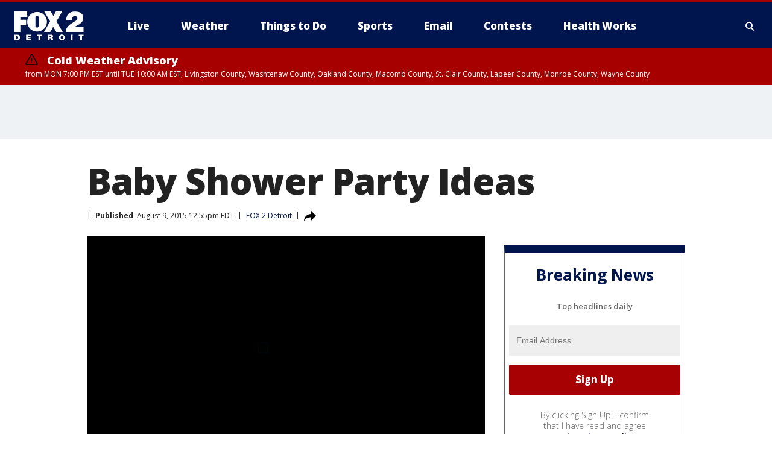

--- FILE ---
content_type: text/html; charset=utf-8
request_url: https://www.fox2detroit.com/mornings/baby-shower-party-ideas
body_size: 34998
content:
<!doctype html>
<html data-n-head-ssr lang="en" data-n-head="lang">
  <head>
    <!-- Google Tag Manager -->
    <script>
    function loadGTMIfNotLocalOrPreview() {
      const host = window.location.host.toLowerCase();
      const excludedHosts = ["local", "preview", "stage-preview"];
      if (!excludedHosts.some(excludedHost => host.startsWith(excludedHost))) {
        (function(w,d,s,l,i){w[l]=w[l]||[];w[l].push({'gtm.start':
        new Date().getTime(),event:'gtm.js'});var f=d.getElementsByTagName(s)[0],
        j=d.createElement(s),dl=l!='dataLayer'?'&l='+l:'';j.async=true;j.src=
        'https://www.googletagmanager.com/gtm.js?id='+i+dl;f.parentNode.insertBefore(j,f);
        })(window,document,'script','dataLayer','GTM-TMF4BDJ');
      }
    }
    loadGTMIfNotLocalOrPreview();
    </script>
    <!-- End Google Tag Manager -->
    <title data-n-head="true">Baby Shower Party Ideas | FOX 2 Detroit</title><meta data-n-head="true" http-equiv="X-UA-Compatible" content="IE=edge,chrome=1"><meta data-n-head="true" name="viewport" content="width=device-width, minimum-scale=1.0, initial-scale=1.0"><meta data-n-head="true" charset="UTF-8"><meta data-n-head="true" name="format-detection" content="telephone=no"><meta data-n-head="true" name="msapplication-square70x70logo" content="//static.foxtv.com/static/orion/img/wjbk/favicons/mstile-70x70.png"><meta data-n-head="true" name="msapplication-square150x150logo" content="//static.foxtv.com/static/orion/img/wjbk/favicons/mstile-150x150.png"><meta data-n-head="true" name="msapplication-wide310x150logo" content="//static.foxtv.com/static/orion/img/wjbk/favicons/mstile-310x150.png"><meta data-n-head="true" name="msapplication-square310x310logo" content="//static.foxtv.com/static/orion/img/wjbk/favicons/mstile-310x310.png"><meta data-n-head="true" data-hid="description" name="description" content="Articles and videos about Baby Shower Party Ideas on FOX 2 Detroit."><meta data-n-head="true" data-hid="fb:app_id" property="fb:app_id" content="111375675545556"><meta data-n-head="true" data-hid="prism.stationId" name="prism.stationId" content="WJBK_FOX2"><meta data-n-head="true" data-hid="prism.stationCallSign" name="prism.stationCallSign" content="wjbk"><meta data-n-head="true" data-hid="prism.channel" name="prism.channel" content="fts"><meta data-n-head="true" data-hid="prism.section" name="prism.section" content="article"><meta data-n-head="true" data-hid="prism.subsection1" name="prism.subsection1" content=""><meta data-n-head="true" data-hid="prism.subsection2" name="prism.subsection2" content=""><meta data-n-head="true" data-hid="prism.subsection3" name="prism.subsection3" content=""><meta data-n-head="true" data-hid="prism.subsection4" name="prism.subsection4" content=""><meta data-n-head="true" data-hid="prism.aggregationType" name="prism.aggregationType" content="subsection"><meta data-n-head="true" data-hid="prism.genre" name="prism.genre" content=""><meta data-n-head="true" data-hid="pagetype" name="pagetype" content="article" scheme="dcterms.DCMIType"><meta data-n-head="true" data-hid="strikepagetype" name="strikepagetype" content="article" scheme="dcterms.DCMIType"><meta data-n-head="true" data-hid="content-creator" name="content-creator" content="tiger"><meta data-n-head="true" data-hid="dc.creator" name="dc.creator" scheme="dcterms.creator" content=""><meta data-n-head="true" data-hid="dc.title" name="dc.title" content="Baby Shower Party Ideas" lang="en"><meta data-n-head="true" data-hid="dc.subject" name="dc.subject" content=""><meta data-n-head="true" data-hid="dcterms.abstract" name="dcterms.abstract" content="Articles and videos about Baby Shower Party Ideas on FOX 2 Detroit."><meta data-n-head="true" data-hid="dc.type" name="dc.type" scheme="dcterms.DCMIType" content="Text.Article"><meta data-n-head="true" data-hid="dc.description" name="dc.description" content="Articles and videos about Baby Shower Party Ideas on FOX 2 Detroit."><meta data-n-head="true" data-hid="dc.language" name="dc.language" scheme="dcterms.RFC4646" content="en-US"><meta data-n-head="true" data-hid="dc.publisher" name="dc.publisher" content="FOX 2 Detroit"><meta data-n-head="true" data-hid="dc.format" name="dc.format" scheme="dcterms.URI" content="text/html"><meta data-n-head="true" data-hid="dc.identifier" name="dc.identifier" scheme="dcterms.URI" content="urn:uri:base64:ef8161f4-0361-5faa-a5a0-3c170d958b56"><meta data-n-head="true" data-hid="dc.source" name="dc.source" content="FOX 2 Detroit"><meta data-n-head="true" data-hid="dc.date" name="dc.date" content="2015-08-09"><meta data-n-head="true" data-hid="dcterms.created" name="dcterms.created" scheme="dcterms.ISO8601" content="2015-08-09T12:55:46-04:00"><meta data-n-head="true" data-hid="dcterms.modified" name="dcterms.modified" scheme="dcterms.ISO8601" content="2015-08-09T12:55:46-04:00"><meta data-n-head="true" data-hid="og:title" property="og:title" content="Baby Shower Party Ideas"><meta data-n-head="true" data-hid="og:description" property="og:description" content="Articles and videos about Baby Shower Party Ideas on FOX 2 Detroit."><meta data-n-head="true" data-hid="og:type" property="og:type" content="article"><meta data-n-head="true" data-hid="og:image" property="og:image" content="https://images.foxtv.com/static.fox2detroit.com/www.fox2detroit.com/content/uploads/2019/08/1200/630/Baby_Shower_Party_Ideas_0_84001_ver1.0.jpg?ve=1&amp;tl=1"><meta data-n-head="true" data-hid="og:image:width" property="og:image:width" content="1280"><meta data-n-head="true" data-hid="og:image:height" property="og:image:height" content="720"><meta data-n-head="true" data-hid="og:url" property="og:url" content="https://www.fox2detroit.com/mornings/baby-shower-party-ideas"><meta data-n-head="true" data-hid="og:site_name" property="og:site_name" content="FOX 2 Detroit"><meta data-n-head="true" data-hid="og:locale" property="og:locale" content="en_US"><meta data-n-head="true" data-hid="robots" name="robots" content="index, follow, max-image-preview:large, max-video-preview:-1"><meta data-n-head="true" data-hid="fox.app_version" name="fox.app_version" content="v77"><meta data-n-head="true" data-hid="fox.fix_version" name="fox.fix_version" content="10.2.0"><meta data-n-head="true" data-hid="fox.app_build" name="fox.app_build" content="no build version"><meta data-n-head="true" name="twitter:card" content="summary_large_image"><meta data-n-head="true" name="twitter:site" content="@fox2news"><meta data-n-head="true" name="twitter:site:id" content="@fox2news"><meta data-n-head="true" name="twitter:title" content="Baby Shower Party Ideas"><meta data-n-head="true" name="twitter:description" content="Articles and videos about Baby Shower Party Ideas on FOX 2 Detroit."><meta data-n-head="true" name="twitter:image" content="https://images.foxtv.com/static.fox2detroit.com/www.fox2detroit.com/content/uploads/2019/08/1280/720/Baby_Shower_Party_Ideas_0_84001_ver1.0.jpg?ve=1&amp;tl=1"><meta data-n-head="true" name="twitter:url" content="https://www.fox2detroit.com/mornings/baby-shower-party-ideas"><meta data-n-head="true" name="twitter:creator" content="@fox2news"><meta data-n-head="true" name="twitter:creator:id" content="@fox2news"><meta data-n-head="true" name="fox.name" content="Post Landing"><meta data-n-head="true" name="fox.category" content=""><meta data-n-head="true" name="fox.page_content_category" content=""><meta data-n-head="true" name="fox.page_name" content="wjbk:web:post:article:Baby Shower Party Ideas | FOX 2 Detroit"><meta data-n-head="true" name="fox.page_content_level_1" content="wjbk:web:post"><meta data-n-head="true" name="fox.page_content_level_2" content="wjbk:web:post:article"><meta data-n-head="true" name="fox.page_content_level_3" content="wjbk:web:post:article:Baby Shower Party Ideas | FOX 2 Detroit"><meta data-n-head="true" name="fox.page_content_level_4" content="wjbk:web:post:article:Baby Shower Party Ideas | FOX 2 Detroit"><meta data-n-head="true" name="fox.page_type" content="post-article"><meta data-n-head="true" name="fox.page_content_distributor" content="owned"><meta data-n-head="true" name="fox.page_content_type_of_story" content="Migrated"><meta data-n-head="true" name="fox.author" content=""><meta data-n-head="true" name="fox.page_content_author" content=""><meta data-n-head="true" name="fox.page_content_author_secondary" content=""><meta data-n-head="true" name="fox.page_content_version" content="1.0.0"><meta data-n-head="true" name="fox.publisher" content="FOX 2 Detroit"><meta data-n-head="true" name="fox.page_content_id" content="ef8161f4-0361-5faa-a5a0-3c170d958b56"><meta data-n-head="true" name="fox.page_content_station_originator" content="wjbk"><meta data-n-head="true" name="fox.url" content="https://www.fox2detroit.com/mornings/baby-shower-party-ideas"><meta data-n-head="true" name="fox.page_canonical_url" content="https://www.fox2detroit.com/mornings/baby-shower-party-ideas"><meta data-n-head="true" name="smartbanner:enabled-platforms" content="none"><meta data-n-head="true" property="fb:app_id" content="111375675545556"><meta data-n-head="true" property="article:opinion" content="false"><meta data-n-head="true" name="keywords" content=""><meta data-n-head="true" name="classification" content=""><meta data-n-head="true" name="classification-isa" content=""><meta data-n-head="true" name="fox.page_content_tags" content=""><link data-n-head="true" rel="preconnect" href="https://prod.player.fox.digitalvideoplatform.com" crossorigin="anonymous"><link data-n-head="true" rel="dns-prefetch" href="https://prod.player.fox.digitalvideoplatform.com"><link data-n-head="true" rel="stylesheet" href="https://statics.foxsports.com/static/orion/style/css/scorestrip-external.css"><link data-n-head="true" rel="icon" type="image/x-icon" href="/favicons/wjbk/favicon.ico"><link data-n-head="true" rel="stylesheet" href="https://fonts.googleapis.com/css?family=Open+Sans:300,400,400i,600,600i,700,700i,800,800i&amp;display=swap"><link data-n-head="true" rel="stylesheet" href="https://fonts.googleapis.com/css2?family=Rubik:wght@700&amp;display=swap"><link data-n-head="true" rel="schema.dcterms" href="//purl.org/dc/terms/"><link data-n-head="true" rel="schema.prism" href="//prismstandard.org/namespaces/basic/2.1/"><link data-n-head="true" rel="schema.iptc" href="//iptc.org/std/nar/2006-10-01/"><link data-n-head="true" rel="shortcut icon" href="//static.foxtv.com/static/orion/img/wjbk/favicons/favicon.ico" type="image/x-icon"><link data-n-head="true" rel="apple-touch-icon" sizes="57x57" href="//static.foxtv.com/static/orion/img/wjbk/favicons/apple-touch-icon-57x57.png"><link data-n-head="true" rel="apple-touch-icon" sizes="60x60" href="//static.foxtv.com/static/orion/img/wjbk/favicons/apple-touch-icon-60x60.png"><link data-n-head="true" rel="apple-touch-icon" sizes="72x72" href="//static.foxtv.com/static/orion/img/wjbk/favicons/apple-touch-icon-72x72.png"><link data-n-head="true" rel="apple-touch-icon" sizes="76x76" href="//static.foxtv.com/static/orion/img/wjbk/favicons/apple-touch-icon-76x76.png"><link data-n-head="true" rel="apple-touch-icon" sizes="114x114" href="//static.foxtv.com/static/orion/img/wjbk/favicons/apple-touch-icon-114x114.png"><link data-n-head="true" rel="apple-touch-icon" sizes="120x120" href="//static.foxtv.com/static/orion/img/wjbk/favicons/apple-touch-icon-120x120.png"><link data-n-head="true" rel="apple-touch-icon" sizes="144x144" href="//static.foxtv.com/static/orion/img/wjbk/favicons/apple-touch-icon-144x144.png"><link data-n-head="true" rel="apple-touch-icon" sizes="152x152" href="//static.foxtv.com/static/orion/img/wjbk/favicons/apple-touch-icon-152x152.png"><link data-n-head="true" rel="apple-touch-icon" sizes="180x180" href="//static.foxtv.com/static/orion/img/wjbk/favicons/apple-touch-icon-180x180.png"><link data-n-head="true" rel="icon" type="image/png" href="//static.foxtv.com/static/orion/img/wjbk/favicons/favicon-16x16.png" sizes="16x16"><link data-n-head="true" rel="icon" type="image/png" href="//static.foxtv.com/static/orion/img/wjbk/favicons/favicon-32x32.png" sizes="32x32"><link data-n-head="true" rel="icon" type="image/png" href="//static.foxtv.com/static/orion/img/wjbk/favicons/favicon-96x96.png" sizes="96x96"><link data-n-head="true" rel="icon" type="image/png" href="//static.foxtv.com/static/orion/img/wjbk/favicons/android-chrome-192x192.png" sizes="192x192"><link data-n-head="true" href="https://fonts.gstatic.com" rel="preconnect" crossorigin="true"><link data-n-head="true" href="https://fonts.googleapis.com" rel="preconnect" crossorigin="true"><link data-n-head="true" rel="stylesheet" href="https://fonts.googleapis.com/css?family=Source+Sans+Pro:200,300,400,600,400italic,700,700italic,300,300italic,600italic/"><link data-n-head="true" rel="preconnect" href="https://cdn.segment.com/"><link data-n-head="true" rel="preconnect" href="https://widgets.media.weather.com/"><link data-n-head="true" rel="preconnect" href="https://elections.ap.org/"><link data-n-head="true" rel="preconnect" href="https://www.google-analytics.com/"><link data-n-head="true" rel="preconnect" href="http://static.chartbeat.com/"><link data-n-head="true" rel="preconnect" href="https://sb.scorecardresearch.com/"><link data-n-head="true" rel="preconnect" href="http://www.googletagmanager.com/"><link data-n-head="true" rel="preconnect" href="https://cdn.optimizely.com/"><link data-n-head="true" rel="preconnect" href="https://cdn.segment.com/"><link data-n-head="true" rel="preconnect" href="https://connect.facebook.net/"><link data-n-head="true" rel="preconnect" href="https://prod.player.fox.digitalvideoplatform.com/"><link data-n-head="true" rel="preload" as="script" href="https://prod.player.fox.digitalvideoplatform.com/wpf/v3/3.2.59/wpf_player.js"><link data-n-head="true" rel="prefetch" as="script" href="https://prod.player.fox.digitalvideoplatform.com/wpf/v3/3.2.59/lib/wpf_bitmovin_yospace_player.js"><link data-n-head="true" rel="prefetch" as="script" href="https://prod.player.fox.digitalvideoplatform.com/wpf/v3/3.2.59/lib/wpf_conviva_reporter.js"><link data-n-head="true" rel="prefetch" as="script" href="https://prod.player.fox.digitalvideoplatform.com/wpf/v3/3.2.59/lib/wpf_mux_reporter.js"><link data-n-head="true" rel="prefetch" as="script" href="https://prod.player.fox.digitalvideoplatform.com/wpf/v3/3.2.59/lib/wpf_adobeheartbeat_reporter.js"><link data-n-head="true" rel="prefetch" as="script" href="https://prod.player.fox.digitalvideoplatform.com/wpf/v3/3.2.59/lib/wpf_comscore_reporter.js"><link data-n-head="true" rel="prefetch" as="script" href="https://prod.player.fox.digitalvideoplatform.com/wpf/v3/3.2.59/lib/wpf_controls.js"><link data-n-head="true" rel="canonical" href="https://www.fox2detroit.com/mornings/baby-shower-party-ideas"><link data-n-head="true" rel="alternate" type="application/rss+xml" title="" href="https://www.fox2detroit.com/rss.xml?category="><link data-n-head="true" rel="shorturl" href=""><link data-n-head="true" rel="image_src" href="https://images.foxtv.com/static.fox2detroit.com/www.fox2detroit.com/content/uploads/2019/08/1280/720/Baby_Shower_Party_Ideas_0_84001_ver1.0.jpg?ve=1&amp;tl=1"><link data-n-head="true" rel="amphtml" href="https://www.fox2detroit.com/mornings/baby-shower-party-ideas.amp"><link data-n-head="true" rel="preload" as="image" href="https://static.fox2detroit.com/www.fox2detroit.com/content/uploads/2019/08/4D4E1C27CF2C4714BA6CE87656075B83.jpg"><link data-n-head="true" rel="alternate" title="FOX 2 Detroit - News" type="application/rss+xml" href="https://www.fox2detroit.com/rss/category/news"><link data-n-head="true" rel="alternate" title="FOX 2 Detroit - Local News" type="application/rss+xml" href="https://www.fox2detroit.com/rss/category/local-news"><link data-n-head="true" rel="alternate" title="FOX 2 Detroit - Tag The Pulse" type="application/rss+xml" href="https://www.fox2detroit.com/rss/tags/the-pulse"><link data-n-head="true" rel="alternate" title="FOX 2 Detroit - Tag Series Hall Of Shame" type="application/rss+xml" href="https://www.fox2detroit.com/rss/tags/series,hall-of-shame"><link data-n-head="true" rel="alternate" title="FOX 2 Detroit - National News" type="application/rss+xml" href="https://www.fox2detroit.com/rss/category/national-news"><link data-n-head="true" rel="alternate" title="FOX 2 Detroit - Tag News The Interview" type="application/rss+xml" href="https://www.fox2detroit.com/rss/tags/news,the-interview"><link data-n-head="true" rel="alternate" title="FOX 2 Detroit - Tag Business" type="application/rss+xml" href="https://www.fox2detroit.com/rss/tags/business"><link data-n-head="true" rel="alternate" title="FOX 2 Detroit - Tag Lifestyle Things To Do Detroit" type="application/rss+xml" href="https://www.fox2detroit.com/rss/tags/lifestyle,things-to-do-detroit"><link data-n-head="true" rel="alternate" title="FOX 2 Detroit - Live" type="application/rss+xml" href="https://www.fox2detroit.com/rss/category/live"><link data-n-head="true" rel="alternate" title="FOX 2 Detroit - Live Newsnow" type="application/rss+xml" href="https://www.fox2detroit.com/rss/category/live/newsnow"><link data-n-head="true" rel="alternate" title="FOX 2 Detroit - Live Fox Soul" type="application/rss+xml" href="https://www.fox2detroit.com/rss/category/live/fox-soul"><link data-n-head="true" rel="alternate" title="FOX 2 Detroit - Photos" type="application/rss+xml" href="https://www.fox2detroit.com/rss/category/photos"><link data-n-head="true" rel="alternate" title="FOX 2 Detroit - Poll" type="application/rss+xml" href="https://www.fox2detroit.com/rss/category/poll"><link data-n-head="true" rel="alternate" title="FOX 2 Detroit - Weather" type="application/rss+xml" href="https://www.fox2detroit.com/rss/category/weather"><link data-n-head="true" rel="alternate" title="FOX 2 Detroit - Closings" type="application/rss+xml" href="https://www.fox2detroit.com/rss/category/closings"><link data-n-head="true" rel="alternate" title="FOX 2 Detroit - Fox 2 Weather App" type="application/rss+xml" href="https://www.fox2detroit.com/rss/category/fox-2-weather-app"><link data-n-head="true" rel="alternate" title="FOX 2 Detroit - Weather Alerts" type="application/rss+xml" href="https://www.fox2detroit.com/rss/category/weather-alerts"><link data-n-head="true" rel="alternate" title="FOX 2 Detroit - Traffic" type="application/rss+xml" href="https://www.fox2detroit.com/rss/category/traffic"><link data-n-head="true" rel="alternate" title="FOX 2 Detroit - Airport Delays" type="application/rss+xml" href="https://www.fox2detroit.com/rss/category/airport-delays"><link data-n-head="true" rel="alternate" title="FOX 2 Detroit - Shows Mornings" type="application/rss+xml" href="https://www.fox2detroit.com/rss/category/shows,mornings"><link data-n-head="true" rel="alternate" title="FOX 2 Detroit - Shows Good Day Detroit" type="application/rss+xml" href="https://www.fox2detroit.com/rss/category/shows,good-day-detroit"><link data-n-head="true" rel="alternate" title="FOX 2 Detroit - Shows The Noon" type="application/rss+xml" href="https://www.fox2detroit.com/rss/category/shows,the-noon"><link data-n-head="true" rel="alternate" title="FOX 2 Detroit - Mug Contest" type="application/rss+xml" href="https://www.fox2detroit.com/rss/category/mug-contest"><link data-n-head="true" rel="alternate" title="FOX 2 Detroit - Tag Series Healthworks" type="application/rss+xml" href="https://www.fox2detroit.com/rss/tags/series,healthworks"><link data-n-head="true" rel="alternate" title="FOX 2 Detroit - Tag Series Cooking School" type="application/rss+xml" href="https://www.fox2detroit.com/rss/tags/series,cooking-school"><link data-n-head="true" rel="alternate" title="FOX 2 Detroit - Tag Series Get Fit" type="application/rss+xml" href="https://www.fox2detroit.com/rss/tags/series,get-fit"><link data-n-head="true" rel="alternate" title="FOX 2 Detroit - Money Saver" type="application/rss+xml" href="https://www.fox2detroit.com/rss/category/money-saver"><link data-n-head="true" rel="alternate" title="FOX 2 Detroit - Tag Series Doctor Is In" type="application/rss+xml" href="https://www.fox2detroit.com/rss/tags/series,doctor-is-in"><link data-n-head="true" rel="alternate" title="FOX 2 Detroit - Shows Weekend Mornings" type="application/rss+xml" href="https://www.fox2detroit.com/rss/category/shows,weekend-mornings"><link data-n-head="true" rel="alternate" title="FOX 2 Detroit - Tag Politics" type="application/rss+xml" href="https://www.fox2detroit.com/rss/tags/politics"><link data-n-head="true" rel="alternate" title="FOX 2 Detroit - Sports" type="application/rss+xml" href="https://www.fox2detroit.com/rss/category/sports"><link data-n-head="true" rel="alternate" title="FOX 2 Detroit - Tag Nfl Lions" type="application/rss+xml" href="https://www.fox2detroit.com/rss/tags/nfl,lions"><link data-n-head="true" rel="alternate" title="FOX 2 Detroit - Tag Ncaa Wolverines" type="application/rss+xml" href="https://www.fox2detroit.com/rss/tags/ncaa,wolverines"><link data-n-head="true" rel="alternate" title="FOX 2 Detroit - Tag Ncaa Spartans" type="application/rss+xml" href="https://www.fox2detroit.com/rss/tags/ncaa,spartans"><link data-n-head="true" rel="alternate" title="FOX 2 Detroit - Tag Nba Pistons" type="application/rss+xml" href="https://www.fox2detroit.com/rss/tags/nba,pistons"><link data-n-head="true" rel="alternate" title="FOX 2 Detroit - Tag Mlb Tigers" type="application/rss+xml" href="https://www.fox2detroit.com/rss/tags/mlb,tigers"><link data-n-head="true" rel="alternate" title="FOX 2 Detroit - Tag Nhl Red Wings" type="application/rss+xml" href="https://www.fox2detroit.com/rss/tags/nhl,red-wings"><link data-n-head="true" rel="alternate" title="FOX 2 Detroit - Tag Entertainment" type="application/rss+xml" href="https://www.fox2detroit.com/rss/tags/entertainment"><link data-n-head="true" rel="alternate" title="FOX 2 Detroit - Shows Fox Content" type="application/rss+xml" href="https://www.fox2detroit.com/rss/category/shows,fox-content"><link data-n-head="true" rel="alternate" title="FOX 2 Detroit - Shows Criticlee Speaking" type="application/rss+xml" href="https://www.fox2detroit.com/rss/category/shows,criticlee-speaking"><link data-n-head="true" rel="alternate" title="FOX 2 Detroit - Whats On Fox" type="application/rss+xml" href="https://www.fox2detroit.com/rss/category/whats-on-fox"><link data-n-head="true" rel="alternate" title="FOX 2 Detroit - Contests" type="application/rss+xml" href="https://www.fox2detroit.com/rss/category/contests"><link data-n-head="true" rel="alternate" title="FOX 2 Detroit - About Us" type="application/rss+xml" href="https://www.fox2detroit.com/rss/category/about-us"><link data-n-head="true" rel="alternate" title="FOX 2 Detroit - Team" type="application/rss+xml" href="https://www.fox2detroit.com/rss/category/team"><link data-n-head="true" rel="alternate" title="FOX 2 Detroit - Contact Us" type="application/rss+xml" href="https://www.fox2detroit.com/rss/category/contact-us"><link data-n-head="true" rel="alternate" title="FOX 2 Detroit - Jobs" type="application/rss+xml" href="https://www.fox2detroit.com/rss/category/jobs"><link data-n-head="true" rel="alternate" title="FOX 2 Detroit - Fox 2 Mobile Apps" type="application/rss+xml" href="https://www.fox2detroit.com/rss/category/fox-2-mobile-apps"><link data-n-head="true" rel="alternate" title="FOX 2 Detroit - Tag Job Shop" type="application/rss+xml" href="https://www.fox2detroit.com/rss/tags/job-shop"><link data-n-head="true" rel="alternate" title="FOX 2 Detroit - Community" type="application/rss+xml" href="https://www.fox2detroit.com/rss/category/community"><link data-n-head="true" rel="alternate" title="FOX 2 Detroit - Public File Inquiries" type="application/rss+xml" href="https://www.fox2detroit.com/rss/category/public-file-inquiries"><link data-n-head="true" rel="alternate" title="FOX 2 Detroit - Closed Captions" type="application/rss+xml" href="https://www.fox2detroit.com/rss/category/closed-captions"><link data-n-head="true" rel="alternate" title="FOX 2 Detroit - Problem Solvers Resources" type="application/rss+xml" href="https://www.fox2detroit.com/rss/category/problem-solvers-resources"><link data-n-head="true" rel="alternate" title="FOX 2 Detroit - Weather Quiz" type="application/rss+xml" href="https://www.fox2detroit.com/rss/category/weather-quiz"><link data-n-head="true" rel="alternate" title="FOX 2 Detroit - Tag Money" type="application/rss+xml" href="https://www.fox2detroit.com/rss/tags/money"><link data-n-head="true" rel="alternate" title="FOX 2 Detroit - Tag Business Personal Finance" type="application/rss+xml" href="https://www.fox2detroit.com/rss/tags/business,personal-finance"><link data-n-head="true" rel="alternate" title="FOX 2 Detroit - Tag Business Stock Market" type="application/rss+xml" href="https://www.fox2detroit.com/rss/tags/business,stock-market"><link data-n-head="true" rel="alternate" title="FOX 2 Detroit - Tag Business Small Business" type="application/rss+xml" href="https://www.fox2detroit.com/rss/tags/business,small-business"><link data-n-head="true" rel="alternate" title="FOX 2 Detroit - Tag Us Mi" type="application/rss+xml" href="https://www.fox2detroit.com/rss/tags/us,mi"><link data-n-head="true" rel="alternate" title="FOX 2 Detroit - Newsletter Signup" type="application/rss+xml" href="https://www.fox2detroit.com/rss/category/newsletter-signup"><link data-n-head="true" rel="alternate" title="FOX 2 Detroit - Discover the latest breaking news." type="application/rss+xml" href="https://www.fox2detroit.com/latest.xml"><link data-n-head="true" rel="stylesheet" href="//static.foxtv.com/static/orion/css/default/article.rs.css"><link data-n-head="true" rel="stylesheet" href="/css/print.css" media="print"><script data-n-head="true" type="text/javascript" data-hid="pal-script" src="//imasdk.googleapis.com/pal/sdkloader/pal.js"></script><script data-n-head="true" type="text/javascript" src="https://statics.foxsports.com/static/orion/scorestrip.js" async="false" defer="true"></script><script data-n-head="true" type="text/javascript">
        (function (h,o,u,n,d) {
          h=h[d]=h[d]||{q:[],onReady:function(c){h.q.push(c)}}
          d=o.createElement(u);d.async=1;d.src=n
          n=o.getElementsByTagName(u)[0];n.parentNode.insertBefore(d,n)
        })(window,document,'script','https://www.datadoghq-browser-agent.com/datadog-rum-v4.js','DD_RUM')
        DD_RUM.onReady(function() {
          DD_RUM.init({
            clientToken: 'pub6d08621e10189e2259b02648fb0f12e4',
            applicationId: 'f7e50afb-e642-42a0-9619-b32a46fc1075',
            site: 'datadoghq.com',
            service: 'www.fox2detroit.com',
            env: 'prod',
            // Specify a version number to identify the deployed version of your application in Datadog
            version: '1.0.0',
            sampleRate: 20,
            sessionReplaySampleRate: 0,
            trackInteractions: true,
            trackResources: true,
            trackLongTasks: true,
            defaultPrivacyLevel: 'mask-user-input',
          });
          // DD_RUM.startSessionReplayRecording();
        })</script><script data-n-head="true" type="text/javascript" src="https://foxkit.fox.com/sdk/profile/v2.15.0/profile.js" async="false" defer="true"></script><script data-n-head="true" src="https://js.appboycdn.com/web-sdk/5.6/braze.min.js" async="true" defer="true"></script><script data-n-head="true" src="https://c.amazon-adsystem.com/aax2/apstag.js" async="true" defer="true"></script><script data-n-head="true" src="https://www.googletagmanager.com/gtag/js?id=UA-60952345-1" async="true"></script><script data-n-head="true" type="text/javascript">// 86acbd31cd7c09cf30acb66d2fbedc91daa48b86:1701196429.4670453
!function(n,r,e,t,c){var i,o="Promise"in n,u={then:function(){return u},catch:function(n){
return n(new Error("Airship SDK Error: Unsupported browser")),u}},s=o?new Promise((function(n,r){i=function(e,t){e?r(e):n(t)}})):u
;s._async_setup=function(n){if(o)try{i(null,n(c))}catch(n){i(n)}},n[t]=s;var a=r.createElement("script");a.src=e,a.async=!0,a.id="_uasdk",
a.rel=t,r.head.appendChild(a)}(window,document,'https://aswpsdkus.com/notify/v1/ua-sdk.min.js',
  'UA', {
    vapidPublicKey: 'BHj2fUsgobYuFP5EJWi82kOzxmFTmj4iH1FNGOf0rAZUz3mnewQHpCHxJu52qRGNW9IckQNcJLJVnKnlYIguBH8=',
    websitePushId: 'web.wjbk.prod',
    appKey: '8EwaRW7DSf-hvtynXbpiRA',
    token: 'MTo4RXdhUlc3RFNmLWh2dHluWGJwaVJBOm1VNTBPdy1xM25CWmMteFlLTElJcFlKV2NOVmFrSzhiTS1pWjNndzl6eG8'
  });
</script><script data-n-head="true" type="text/javascript">UA.then(sdk => {
        sdk.plugins.load('html-prompt', 'https://aswpsdkus.com/notify/v1/ua-html-prompt.min.js', {
          appearDelay: 5000,
          disappearDelay: 2000000000000000000000000,
          askAgainDelay: 0,
          stylesheet: './css/airship.css',
          auto: false,
          type: 'alert',
          position: 'top',
          i18n: {
            en: {
              title: 'Don&#39;t Miss Out',
              message: 'Receive instant notifications when new stories break.',
              accept: 'Allow',
              deny: 'No Thanks'
            }
          },
          logo: '/favicons/wjbk/favicon.ico'
        }).then(plugin => {
          const auditSession = () => {
            const airshipPageViews = parseInt(window.sessionStorage.getItem('currentAirShipPageViews'), 10)
            if (airshipPageViews > 1) {
              plugin.prompt();
              console.info('Airship: prompt called')
              clearInterval(auditInterval);
              window.sessionStorage.setItem('currentAirShipPageViews', 0)
            }
          }
          const auditInterval = setInterval(auditSession, 2000);
        })
      })</script><script data-n-head="true" src="/taboola/taboola.js" type="text/javascript" async="true" defer="true"></script><script data-n-head="true" src="https://scripts.webcontentassessor.com/scripts/44fe476b9b5087968a2afaccc13a4ad6671d0da54fde4f524deed1f8b586c30c"></script><script data-n-head="true" src="//static.foxtv.com/static/orion/scripts/core/ag.core.js"></script><script data-n-head="true" src="//static.foxtv.com/static/isa/core.js"></script><script data-n-head="true" src="//static.foxtv.com/static/orion/scripts/station/default/loader.js"></script><script data-n-head="true" src="https://widgets.media.weather.com/wxwidget.loader.js?cid=996314550" defer=""></script><script data-n-head="true" src="https://prod.player.fox.digitalvideoplatform.com/wpf/v3/3.2.59/wpf_player.js" defer="" data-hid="fox-player-main-script"></script><script data-n-head="true" src="//static.foxtv.com/static/leap/loader.js"></script><script data-n-head="true" >(function () {
        var _sf_async_config = window._sf_async_config = (window._sf_async_config || {})
        _sf_async_config.uid = 65824
        _sf_async_config.domain = 'fox2detroit.com'
        _sf_async_config.flickerControl = false
        _sf_async_config.useCanonical = true

        // Function to set ISA-dependent values with proper error handling
        function setISAValues() {
          if (window.FTS && window.FTS.ISA && window.FTS.ISA._meta) {
            try {
              _sf_async_config.sections = window.FTS.ISA._meta.section || ''
              _sf_async_config.authors = window.FTS.ISA._meta.fox['fox.page_content_author'] ||
                                       window.FTS.ISA._meta.fox['fox.page_content_author_secondary'] ||
                                       window.FTS.ISA._meta.raw.publisher || ''
            } catch (e) {
              console.warn('FTS.ISA values not available yet:', e)
              _sf_async_config.sections = ''
              _sf_async_config.authors = ''
            }
          } else {
            // Set default values if ISA is not available
            _sf_async_config.sections = ''
            _sf_async_config.authors = ''

            // Retry after a short delay if ISA is not loaded yet
            setTimeout(setISAValues, 100)
          }
        }

        // Set ISA values initially
        setISAValues()

        _sf_async_config.useCanonicalDomain = true
        function loadChartbeat() {
          var e = document.createElement('script');
            var n = document.getElementsByTagName('script')[0];
            e.type = 'text/javascript';
            e.async = true;
            e.src = '//static.chartbeat.com/js/chartbeat.js';
            n.parentNode.insertBefore(e, n);
        }
        loadChartbeat();
        })()</script><script data-n-head="true" src="//static.chartbeat.com/js/chartbeat_mab.js"></script><script data-n-head="true" src="//static.chartbeat.com/js/chartbeat.js"></script><script data-n-head="true" src="https://interactives.ap.org/election-results/assets/microsite/resizeClient.js" defer=""></script><script data-n-head="true" data-hid="strike-loader" src="https://strike.fox.com/static/fts/display/loader.js" type="text/javascript"></script><script data-n-head="true" >
          (function() {
              window.foxstrike = window.foxstrike || {};
              window.foxstrike.cmd = window.foxstrike.cmd || [];
          })()
        </script><script data-n-head="true" type="application/ld+json">{"@context":"http://schema.org","@type":"NewsArticle","mainEntityOfPage":"https://www.fox2detroit.com/mornings/baby-shower-party-ideas","headline":"Baby Shower Party Ideas","articleBody":"This recipe is courtesy of Chef Robert Nahra of Lakeland Banquet and Event Centre:BBQ Chicken:<br>\n2 organic chickens cut into 8 pieces each.<br>\n20 quart God safe container or 2 10 quart containers you can split the ingredients so you can fit in fridge over night.<br>\n6 lemons quartered<br>\n6 sprigs of fresh rosemary<br>\n6 sprigs of time<br>\nHalf cup paprika<br>\nHalf cup pepper<br>\nHalf cup kosher salt<br>\nHalf cup garlic chopped fine<br>\n1 bottle Chardonnay<br>\n1 gallon cold water<br>\nAdd chicken to the food tubs add dry ingredients first. Add liquid cover and refrigerate over night.<br>\nOr at least 3 hours if your pressed for time. Drain liquid and shake off loose lemons. You rinse and rack the chicken and refrigerate to dry.Marinade<br>\n1/2 cup olive oil<br>\n1/2 cup veg oil<br>\nHalf cup paprika<br>\nHalf cup granulated garlic<br>\nOne cup of fresh chopped parsley<br>\n2 tablespoons of Lowery seasoning salt.<br>\n1/4 cup of black pepper<br>\nMix all ingredients together with your 16 pieces of chicken.<br>\nPlace pieces of chicken on parchment paper on a baking tray.<br>\nBake at 350&#xB0; for 35 minutes. Convection bake is better. This may be done the day before and the chicken may be reserved in the refrigerator. You can simply pull the cold chicken out of the refrigerator remember that is partially cooked you will still have to finish it off on the barbecue. Place pieces of chicken and barbecue at 375 for eight minutes per side. After that you may place on the top rack and baste with your barbecue sauce and turn your chicken down to 225 until you are ready to serve your dinner.Click <a href=\"http://www.lakelandbanquets.com/\">here</a> for more information.","datePublished":"2015-08-09T12:55:46-04:00","dateModified":"2015-08-09T12:55:46-04:00","description":"","author":{"@type":"Person","name":"FOX 2 Detroit"},"publisher":{"@type":"NewsMediaOrganization","name":"FOX 2 Detroit","alternateName":"WJBK, FOX 2","url":"https://www.fox2detroit.com/","sameAs":["https://www.facebook.com/WJBKFox2Detroit/","https://twitter.com/FOX2News","https://www.instagram.com/fox2detroit/","https://www.youtube.com/FOX2Detroit","https://en.wikipedia.org/wiki/WJBK","https://www.wikidata.org/wiki/Q3564701","https://www.wikidata.org/wiki/Q3564701"],"foundingDate":"1948-10-24","logo":{"@type":"ImageObject","url":"https://static.foxtv.com/static/orion/img/wjbk/favicons/favicon-96x96.png","width":"96","height":"96"},"contactPoint":[{"@type":"ContactPoint","telephone":"+1-248-557-2000","contactType":"news desk"}],"address":{"@type":"PostalAddress","addressLocality":"Southfield","addressRegion":"Michigan","postalCode":"48075","streetAddress":"16550 W 9 Mile Road","addressCountry":{"@type":"Country","name":"US"}}},"image":{"@type":"ImageObject","url":"https://static.fox2detroit.com/www.fox2detroit.com/content/uploads/2019/08/Baby_Shower_Party_Ideas_0_84001_ver1.0.jpg","width":"1280","height":"720"},"url":"https://www.fox2detroit.com/mornings/baby-shower-party-ideas","isAccessibleForFree":true,"keywords":""}</script><link rel="preload" href="/_wzln/bb996bbe1416beb0f0d7.js" as="script"><link rel="preload" href="/_wzln/376f0263662b8ef9a7f8.js" as="script"><link rel="preload" href="/_wzln/6b27e2b92eb7e58c1613.js" as="script"><link rel="preload" href="/_wzln/d90767cec5769e532935.js" as="script"><link rel="preload" href="/_wzln/5346d95ee7fa0a048d8e.js" as="script"><link rel="preload" href="/_wzln/6036b8d0d8d2b678138f.js" as="script"><link rel="preload" href="/_wzln/5bf881315af455b7a445.js" as="script"><link rel="preload" href="/_wzln/42efa403d15ea75a2034.js" as="script"><link rel="preload" href="/_wzln/c41317a195cab1466aca.js" as="script"><style data-vue-ssr-id="3d723bd8:0 153764a8:0 4783c553:0 01f125af:0 7e965aea:0 fe2c1b5a:0 c789a71e:0 2151d74a:0 5fac22c6:0 4f269fee:0 c23b5e74:0 403377d7:0 3979e5e6:0 59bee381:0 dfdcd1d2:0 4a3d6b7a:0 42dc6fe6:0 3c367053:0 5c0b7ab5:0 c061adc6:0 d9a0143c:0">.v-select{position:relative;font-family:inherit}.v-select,.v-select *{box-sizing:border-box}@keyframes vSelectSpinner{0%{transform:rotate(0deg)}to{transform:rotate(1turn)}}.vs__fade-enter-active,.vs__fade-leave-active{pointer-events:none;transition:opacity .15s cubic-bezier(1,.5,.8,1)}.vs__fade-enter,.vs__fade-leave-to{opacity:0}.vs--disabled .vs__clear,.vs--disabled .vs__dropdown-toggle,.vs--disabled .vs__open-indicator,.vs--disabled .vs__search,.vs--disabled .vs__selected{cursor:not-allowed;background-color:#f8f8f8}.v-select[dir=rtl] .vs__actions{padding:0 3px 0 6px}.v-select[dir=rtl] .vs__clear{margin-left:6px;margin-right:0}.v-select[dir=rtl] .vs__deselect{margin-left:0;margin-right:2px}.v-select[dir=rtl] .vs__dropdown-menu{text-align:right}.vs__dropdown-toggle{-webkit-appearance:none;-moz-appearance:none;appearance:none;display:flex;padding:0 0 4px;background:none;border:1px solid rgba(60,60,60,.26);border-radius:4px;white-space:normal}.vs__selected-options{display:flex;flex-basis:100%;flex-grow:1;flex-wrap:wrap;padding:0 2px;position:relative}.vs__actions{display:flex;align-items:center;padding:4px 6px 0 3px}.vs--searchable .vs__dropdown-toggle{cursor:text}.vs--unsearchable .vs__dropdown-toggle{cursor:pointer}.vs--open .vs__dropdown-toggle{border-bottom-color:transparent;border-bottom-left-radius:0;border-bottom-right-radius:0}.vs__open-indicator{fill:rgba(60,60,60,.5);transform:scale(1);transition:transform .15s cubic-bezier(1,-.115,.975,.855);transition-timing-function:cubic-bezier(1,-.115,.975,.855)}.vs--open .vs__open-indicator{transform:rotate(180deg) scale(1)}.vs--loading .vs__open-indicator{opacity:0}.vs__clear{fill:rgba(60,60,60,.5);padding:0;border:0;background-color:transparent;cursor:pointer;margin-right:8px}.vs__dropdown-menu{display:block;box-sizing:border-box;position:absolute;top:calc(100% - 1px);left:0;z-index:1000;padding:5px 0;margin:0;width:100%;max-height:350px;min-width:160px;overflow-y:auto;box-shadow:0 3px 6px 0 rgba(0,0,0,.15);border:1px solid rgba(60,60,60,.26);border-top-style:none;border-radius:0 0 4px 4px;text-align:left;list-style:none;background:#fff}.vs__no-options{text-align:center}.vs__dropdown-option{line-height:1.42857143;display:block;padding:3px 20px;clear:both;color:#333;white-space:nowrap;cursor:pointer}.vs__dropdown-option--highlight{background:#5897fb;color:#fff}.vs__dropdown-option--deselect{background:#fb5858;color:#fff}.vs__dropdown-option--disabled{background:inherit;color:rgba(60,60,60,.5);cursor:inherit}.vs__selected{display:flex;align-items:center;background-color:#f0f0f0;border:1px solid rgba(60,60,60,.26);border-radius:4px;color:#333;line-height:1.4;margin:4px 2px 0;padding:0 .25em;z-index:0}.vs__deselect{display:inline-flex;-webkit-appearance:none;-moz-appearance:none;appearance:none;margin-left:4px;padding:0;border:0;cursor:pointer;background:none;fill:rgba(60,60,60,.5);text-shadow:0 1px 0 #fff}.vs--single .vs__selected{background-color:transparent;border-color:transparent}.vs--single.vs--loading .vs__selected,.vs--single.vs--open .vs__selected{position:absolute;opacity:.4}.vs--single.vs--searching .vs__selected{display:none}.vs__search::-webkit-search-cancel-button{display:none}.vs__search::-ms-clear,.vs__search::-webkit-search-decoration,.vs__search::-webkit-search-results-button,.vs__search::-webkit-search-results-decoration{display:none}.vs__search,.vs__search:focus{-webkit-appearance:none;-moz-appearance:none;appearance:none;line-height:1.4;font-size:1em;border:1px solid transparent;border-left:none;outline:none;margin:4px 0 0;padding:0 7px;background:none;box-shadow:none;width:0;max-width:100%;flex-grow:1;z-index:1}.vs__search::-moz-placeholder{color:inherit}.vs__search::placeholder{color:inherit}.vs--unsearchable .vs__search{opacity:1}.vs--unsearchable:not(.vs--disabled) .vs__search{cursor:pointer}.vs--single.vs--searching:not(.vs--open):not(.vs--loading) .vs__search{opacity:.2}.vs__spinner{align-self:center;opacity:0;font-size:5px;text-indent:-9999em;overflow:hidden;border:.9em solid hsla(0,0%,39.2%,.1);border-left-color:rgba(60,60,60,.45);transform:translateZ(0);animation:vSelectSpinner 1.1s linear infinite;transition:opacity .1s}.vs__spinner,.vs__spinner:after{border-radius:50%;width:5em;height:5em}.vs--loading .vs__spinner{opacity:1}
.fts-scorestrip-wrap{width:100%}.fts-scorestrip-wrap .fts-scorestrip-container{padding:0 16px;max-width:1280px;margin:0 auto}@media screen and (min-width:1024px){.fts-scorestrip-wrap .fts-scorestrip-container{padding:15px 24px}}
.fts-scorestrip-wrap[data-v-75d386ae]{width:100%}.fts-scorestrip-wrap .fts-scorestrip-container[data-v-75d386ae]{padding:0 16px;max-width:1280px;margin:0 auto}@media screen and (min-width:1024px){.fts-scorestrip-wrap .fts-scorestrip-container[data-v-75d386ae]{padding:15px 24px}}@media(min-width:768px)and (max-width:1280px){.main-content-new-layout[data-v-75d386ae]{padding:10px}}
#xd-channel-container[data-v-0130ae53]{margin:0 auto;max-width:1280px;height:1px}#xd-channel-fts-iframe[data-v-0130ae53]{position:relative;top:-85px;left:86.1%;width:100%;display:none}@media (min-width:768px) and (max-width:1163px){#xd-channel-fts-iframe[data-v-0130ae53]{left:84%}}@media (min-width:768px) and (max-width:1056px){#xd-channel-fts-iframe[data-v-0130ae53]{left:81%}}@media (min-width:768px) and (max-width:916px){#xd-channel-fts-iframe[data-v-0130ae53]{left:79%}}@media (min-width:769px) and (max-width:822px){#xd-channel-fts-iframe[data-v-0130ae53]{left:77%}}@media (min-width:400px) and (max-width:767px){#xd-channel-fts-iframe[data-v-0130ae53]{display:none!important}}.branding[data-v-0130ae53]{padding-top:0}@media (min-width:768px){.branding[data-v-0130ae53]{padding-top:10px}}
.title--hide[data-v-b8625060]{display:none}
#fox-id-logged-in[data-v-f7244ab2]{display:none}.button-reset[data-v-f7244ab2]{background:none;border:none;padding:0;cursor:pointer;outline:inherit}.watch-live[data-v-f7244ab2]{background-color:#a70000;border-radius:3px;margin-top:16px;margin-right:-10px;padding:8px 9px;max-height:31px}.watch-live>a[data-v-f7244ab2]{color:#fff;font-weight:900;font-size:12px}.small-btn-grp[data-v-f7244ab2]{display:flex}.sign-in[data-v-f7244ab2]{width:43px;height:17px;font-size:12px;font-weight:800;font-stretch:normal;font-style:normal;line-height:normal;letter-spacing:-.25px;color:#fff}.sign-in-mobile[data-v-f7244ab2]{margin:16px 12px 0 0}.sign-in-mobile[data-v-f7244ab2],.sign-in-tablet-and-up[data-v-f7244ab2]{background-color:#334f99;width:59px;height:31px;border-radius:3px}.sign-in-tablet-and-up[data-v-f7244ab2]{float:left;margin-right:16px;margin-top:24px}.sign-in-tablet-and-up[data-v-f7244ab2]:hover{background-color:#667bb3}.avatar-desktop[data-v-f7244ab2]{width:28px;height:28px;float:left;margin-right:16px;margin-top:24px}.avatar-mobile[data-v-f7244ab2]{width:33px;height:33px;margin:16px 12px 0 0}
.alert-storm .alert-text[data-v-6e1c7e98]{top:0}.alert-storm .alert-info a[data-v-6e1c7e98]{color:#fff}.alert-storm .alert-title[data-v-6e1c7e98]:before{display:inline-block;position:absolute;left:-18px;top:2px;height:15px;width:12px;background:url(//static.foxtv.com/static/orion/img/core/s/weather/warning.svg) no-repeat;background-size:contain}@media (min-width:768px){.alert-storm .alert-title[data-v-6e1c7e98]:before{left:0;top:0;height:24px;width:21px}}
.min-height-ad[data-v-2c3e8482]{min-height:0}.pre-content .min-height-ad[data-v-2c3e8482]{min-height:90px}@media only screen and (max-width:767px){.page-content .lsf-mobile[data-v-2c3e8482],.right-rail .lsf-mobile[data-v-2c3e8482],.sidebar-secondary .lsf-mobile[data-v-2c3e8482]{min-height:300px;min-width:250px}}@media only screen and (min-width:768px){.right-rail .lsf-ban[data-v-2c3e8482],.sidebar-secondary .lsf-ban[data-v-2c3e8482]{min-height:250px;min-width:300px}.post-content .lsf-lb[data-v-2c3e8482],.pre-content .lsf-lb[data-v-2c3e8482]{min-height:90px;min-width:728px}}
.tags[data-v-6c8e215c]{flex-wrap:wrap;color:#979797;font-weight:400;line-height:normal}.tags[data-v-6c8e215c],.tags-tag[data-v-6c8e215c]{display:flex;font-family:Open Sans;font-size:18px;font-style:normal}.tags-tag[data-v-6c8e215c]{color:#041431;background-color:#e6e9f3;min-height:40px;align-items:center;justify-content:center;border-radius:10px;margin:10px 10px 10px 0;padding:10px 15px;grid-gap:10px;gap:10px;color:#036;font-weight:700;line-height:23px}.tags-tag[data-v-6c8e215c]:last-of-type{margin-right:0}.headlines-related.center[data-v-6c8e215c]{margin-bottom:0}#taboola-mid-article-thumbnails[data-v-6c8e215c]{padding:28px 100px}@media screen and (max-width:767px){#taboola-mid-article-thumbnails[data-v-6c8e215c]{padding:0}}
.no-separator[data-v-08416276]{padding-left:0}.no-separator[data-v-08416276]:before{content:""}
.outside[data-v-6d0ce7d9]{width:100vw;height:100vh;position:fixed;top:0;left:0}
.social-icons[data-v-10e60834]{background:#fff;box-shadow:0 0 20px rgba(0,0,0,.15);border-radius:5px}.social-icons a[data-v-10e60834]{overflow:visible}
.video-wrapper[data-v-4292be72]{position:relative;width:100%;padding-bottom:56.25%;height:0;overflow:hidden;display:flex;flex-direction:column}.video-wrapper .sr-only[data-v-4292be72]{position:absolute;width:1px;height:1px;padding:0;margin:-1px;overflow:hidden;clip:rect(0,0,0,0);white-space:nowrap;border:0}.video-wrapper iframe[data-v-4292be72]{position:absolute;top:0;left:0;width:100%;height:100%;border:0}
.ui-buffering-overlay-indicator[data-v-7f269eba]{animation:ui-fancy-data-v-7f269eba 2s ease-in infinite;background:url("data:image/svg+xml;charset=utf-8,%3Csvg xmlns='http://www.w3.org/2000/svg' viewBox='0 0 32 32'%3E%3Cstyle%3E.st1{fill-rule:evenodd;clip-rule:evenodd;fill:%231fabe2}%3C/style%3E%3Cpath class='st1' d='M8 8h16v16H8z' opacity='.302'/%3E%3Cpath class='st1' d='M23 7H9c-1.1 0-2 .9-2 2v14c0 1.1.9 2 2 2h14c1.1 0 2-.9 2-2V9c0-1.1-.9-2-2-2zm0 16H9V9h14v14z'/%3E%3C/svg%3E") no-repeat 50%;background-size:contain;display:inline-block;height:2em;margin:.2em;width:2em}.ui-buffering-overlay-indicator[data-v-7f269eba]:first-child{animation-delay:0s}.ui-buffering-overlay-indicator[data-v-7f269eba]:nth-child(2){animation-delay:.2s}.ui-buffering-overlay-indicator[data-v-7f269eba]:nth-child(3){animation-delay:.4s}@keyframes ui-fancy-data-v-7f269eba{0%{opacity:0;transform:scale(1)}20%{opacity:1}30%{opacity:1}50%{opacity:0;transform:scale(2)}to{opacity:0;transform:scale(3)}}.vod-loading-player-container[data-v-7f269eba]{position:absolute;top:0;left:0;width:100%;height:100%;background:#000;z-index:10}.buffering-group[data-v-7f269eba],.vod-loading-player-container[data-v-7f269eba]{display:flex;align-items:center;justify-content:center}.vod-player-container[data-v-7f269eba]{position:relative;width:100%;padding-bottom:56.25%;background-color:#000;overflow:hidden}.player-instance[data-v-7f269eba],div[id^=player-][data-v-7f269eba]{position:absolute;top:0;left:0;width:100%;height:100%;display:block}
h2[data-v-6b12eae0]{color:#01154d;font-size:26px;font-weight:900;font-family:Open Sans,Helvetica Neue,Helvetica,Arial,sans-serif;line-height:30px;padding-top:5px}.you-might-also-like .subheader[data-v-6b12eae0]{background-color:#fff;display:block;position:relative;z-index:2;font-size:15px;width:180px;margin:0 auto;color:#666;font-family:Open Sans,Helvetica Neue,Helvetica,Arial,sans-serif;font-weight:600}.you-might-also-like-form[data-v-6b12eae0]{width:100%;max-width:300px;margin:0 auto;display:block;padding-bottom:25px;box-sizing:border-box}.you-might-also-like-form .checkbox-group[data-v-6b12eae0]{color:#666;border-top:2px solid #666;text-align:left;font-size:14px;margin-top:-10px;padding-top:10px}.you-might-also-like-form .checkbox-group .item[data-v-6b12eae0]{display:flex;flex-direction:column;margin-left:10px;padding:10px 0}.you-might-also-like-form .checkbox-group .item label[data-v-6b12eae0]{color:#666;font-family:Open Sans,Helvetica Neue,Helvetica,Arial,sans-serif;line-height:18px;font-weight:600;font-size:14px}.you-might-also-like-form .checkbox-group .item span[data-v-6b12eae0]{margin-left:22px;font-weight:200;display:block}.you-might-also-like-form input[type=submit][data-v-6b12eae0]{margin-top:10px;background-color:#01154d;color:#fff;font-family:Source Sans Pro,arial,helvetica,sans-serif;font-size:16px;line-height:35px;font-weight:900;border-radius:2px;margin-bottom:0;padding:0;height:60px;-moz-appearance:none;appearance:none;-webkit-appearance:none}div.newsletter-signup[data-v-6b12eae0]{background-color:#fff;margin:0 auto;max-width:600px;width:100%}div.nlw-outer[data-v-6b12eae0]{padding:16px 0}div.nlw-inner[data-v-6b12eae0]{display:block;text-align:center;margin:0 auto;border:1px solid #666;border-top:12px solid #01154d;height:100%;width:auto}div.nlw-inner h2[data-v-6b12eae0]{color:#01154d;font-size:26px;font-weight:700;font-family:Open Sans,Helvetica Neue,Helvetica,Arial,sans-serif;line-height:30px;padding-top:5px;margin:.67em}#other-newsletter-form[data-v-6b12eae0],p[data-v-6b12eae0]{font-size:13px;line-height:18px;font-weight:600;padding:10px;margin:1em 0}#nlw-tos[data-v-6b12eae0],#other-newsletter-form[data-v-6b12eae0],p[data-v-6b12eae0]{color:#666;font-family:Open Sans,Helvetica Neue,Helvetica,Arial,sans-serif}#nlw-tos[data-v-6b12eae0]{font-size:14px;font-weight:300;padding:0 10px 10px;margin:0 0 30px}#nlw-tos a[data-v-6b12eae0]{text-decoration:none;color:#01154d;font-weight:600}div.nlw-inner form[data-v-6b12eae0]{width:100%;max-width:300px;margin:0 auto;display:block;padding-bottom:25px;box-sizing:border-box}div.nlw-inner form input[data-v-6b12eae0]{height:50px;width:95%;border:none}div.nlw-inner form input[type=email][data-v-6b12eae0]{background-color:#efefef;color:#666;border-radius:0;font-size:14px;padding-left:4%}div.nlw-inner form input[type=checkbox][data-v-6b12eae0]{height:12px;width:12px}div.nlw-inner #newsletter-form input[type=submit][data-v-6b12eae0]{background-color:#a80103;font-size:19px;margin-top:15px;height:50px}div.nlw-inner #newsletter-form input[type=submit][data-v-6b12eae0],div.nlw-inner #other-newsletter-form input[type=submit][data-v-6b12eae0]{color:#fff;font-family:Source Sans Pro,arial,helvetica,sans-serif;line-height:35px;font-weight:900;border-radius:2px;-moz-appearance:none;appearance:none;-webkit-appearance:none}div.nlw-inner #other-newsletter-form input[type=submit][data-v-6b12eae0]{background-color:#01154d;font-size:16px;margin-bottom:8px;padding:4px;height:60px}div.nlw-inner form input[type=submit][data-v-6b12eae0]:hover{cursor:pointer}div.nlw-inner #other-newsletter-form[data-v-6b12eae0]{color:#666;border-top:2px solid #666;text-align:left;font-size:14px;margin-top:-10px;padding-top:20px}
.collection .heading .title[data-v-74e027ca]{line-height:34px}
.responsive-image__container[data-v-2c4f2ba8]{overflow:hidden}.responsive-image__lazy-container[data-v-2c4f2ba8]{background-size:cover;background-position:50%;filter:blur(4px)}.responsive-image__lazy-container.loaded[data-v-2c4f2ba8]{filter:blur(0);transition:filter .3s ease-out}.responsive-image__picture[data-v-2c4f2ba8]{position:absolute;top:0;left:0}.rounded[data-v-2c4f2ba8]{border-radius:50%}
.live-main .collection-trending[data-v-51644bd2]{padding-left:0;padding-right:0}@media only screen and (max-width:375px) and (orientation:portrait){.live-main .collection-trending[data-v-51644bd2]{padding-left:10px;padding-right:10px}}@media (min-width:769px) and (max-width:1023px){.live-main .collection-trending[data-v-51644bd2]{padding-left:24px;padding-right:24px}}@media (min-width:1024px) and (max-width:2499px){.live-main .collection-trending[data-v-51644bd2]{padding-left:0;padding-right:0}}
.social-icons-footer .yt a[data-v-469bc58a]:after{background-image:url(/social-media/yt-icon.svg)}.social-icons-footer .link a[data-v-469bc58a]:after,.social-icons-footer .yt a[data-v-469bc58a]:after{background-position:0 0;background-size:100% 100%;background-repeat:no-repeat;height:16px;width:16px}.social-icons-footer .link a[data-v-469bc58a]:after{background-image:url(/social-media/link-icon.svg)}
.site-banner .btn-wrap-host[data-v-bd70ad56]:before{font-size:16px!important;line-height:1.5!important}.site-banner .btn-wrap-saf[data-v-bd70ad56]:before{font-size:20px!important}.site-banner .btn-wrap-ff[data-v-bd70ad56]:before{font-size:19.5px!important}
.banner-carousel[data-v-b03e4d42]{overflow:hidden}.banner-carousel[data-v-b03e4d42],.carousel-container[data-v-b03e4d42]{position:relative;width:100%}.carousel-track[data-v-b03e4d42]{display:flex;transition:transform .5s ease-in-out;width:100%}.carousel-slide[data-v-b03e4d42]{flex:0 0 100%;width:100%}.carousel-indicators[data-v-b03e4d42]{position:absolute;bottom:10px;left:50%;transform:translateX(-50%);display:flex;grid-gap:8px;gap:8px;z-index:10}.carousel-indicator[data-v-b03e4d42]{width:8px;height:8px;border-radius:50%;border:none;background-color:hsla(0,0%,100%,.5);cursor:pointer;transition:background-color .3s ease}.carousel-indicator.active[data-v-b03e4d42]{background-color:#fff}.carousel-indicator[data-v-b03e4d42]:hover{background-color:hsla(0,0%,100%,.8)}.site-banner .banner-carousel[data-v-b03e4d42],.site-banner .carousel-container[data-v-b03e4d42],.site-banner .carousel-slide[data-v-b03e4d42],.site-banner .carousel-track[data-v-b03e4d42]{height:100%}</style>
   
<script>(window.BOOMR_mq=window.BOOMR_mq||[]).push(["addVar",{"rua.upush":"false","rua.cpush":"true","rua.upre":"false","rua.cpre":"true","rua.uprl":"false","rua.cprl":"false","rua.cprf":"false","rua.trans":"SJ-fe3f6c0e-a34d-404d-bd54-28785adc4db2","rua.cook":"false","rua.ims":"false","rua.ufprl":"false","rua.cfprl":"false","rua.isuxp":"false","rua.texp":"norulematch","rua.ceh":"false","rua.ueh":"false","rua.ieh.st":"0"}]);</script>
                              <script>!function(a){var e="https://s.go-mpulse.net/boomerang/",t="addEventListener";if("False"=="True")a.BOOMR_config=a.BOOMR_config||{},a.BOOMR_config.PageParams=a.BOOMR_config.PageParams||{},a.BOOMR_config.PageParams.pci=!0,e="https://s2.go-mpulse.net/boomerang/";if(window.BOOMR_API_key="5MW4Q-UD7VN-GQNKF-H2JJE-N66YU",function(){function n(e){a.BOOMR_onload=e&&e.timeStamp||(new Date).getTime()}if(!a.BOOMR||!a.BOOMR.version&&!a.BOOMR.snippetExecuted){a.BOOMR=a.BOOMR||{},a.BOOMR.snippetExecuted=!0;var i,_,o,r=document.createElement("iframe");if(a[t])a[t]("load",n,!1);else if(a.attachEvent)a.attachEvent("onload",n);r.src="javascript:void(0)",r.title="",r.role="presentation",(r.frameElement||r).style.cssText="width:0;height:0;border:0;display:none;",o=document.getElementsByTagName("script")[0],o.parentNode.insertBefore(r,o);try{_=r.contentWindow.document}catch(O){i=document.domain,r.src="javascript:var d=document.open();d.domain='"+i+"';void(0);",_=r.contentWindow.document}_.open()._l=function(){var a=this.createElement("script");if(i)this.domain=i;a.id="boomr-if-as",a.src=e+"5MW4Q-UD7VN-GQNKF-H2JJE-N66YU",BOOMR_lstart=(new Date).getTime(),this.body.appendChild(a)},_.write("<bo"+'dy onload="document._l();">'),_.close()}}(),"".length>0)if(a&&"performance"in a&&a.performance&&"function"==typeof a.performance.setResourceTimingBufferSize)a.performance.setResourceTimingBufferSize();!function(){if(BOOMR=a.BOOMR||{},BOOMR.plugins=BOOMR.plugins||{},!BOOMR.plugins.AK){var e="true"=="true"?1:0,t="",n="aoheyjyxzcoim2lxduta-f-416b571f5-clientnsv4-s.akamaihd.net",i="false"=="true"?2:1,_={"ak.v":"39","ak.cp":"852318","ak.ai":parseInt("544896",10),"ak.ol":"0","ak.cr":10,"ak.ipv":4,"ak.proto":"h2","ak.rid":"471643b","ak.r":44268,"ak.a2":e,"ak.m":"","ak.n":"ff","ak.bpcip":"3.142.76.0","ak.cport":52380,"ak.gh":"23.192.164.150","ak.quicv":"","ak.tlsv":"tls1.3","ak.0rtt":"","ak.0rtt.ed":"","ak.csrc":"-","ak.acc":"","ak.t":"1769413926","ak.ak":"hOBiQwZUYzCg5VSAfCLimQ==4lKi81aCOz5xw+97pohSe+A4y83d3cME95H/RYG/vsfdXNY83aGQyJej4paU3Kzc2Ghn3DAC7YpFgWDHgrExxvs5MeF4JX3QQEz+RNfxEDtuuSIKzXLIBhIL5JDaGzdIdhxpJT+1hH1fyt4EqOjL9UJPxrh2aCkDn403BdpkSkvee+fuu4UBfaN1saJ7ixPS41mr6XA0AZEDGxEgxp/htpO30AeixFJ8gV3dO4jccnLUbfUMwjIP6tI2HIE+v1pxpGPp3EWXRVyd6AVho+foTsBxxC7DIrhBM0S3e1vHMboo9LMPgzRIut/GVaR5cGg6q0YcIz1DK12P6x8sUlwE0ThyR/r+I8PLKBbESYHtzmeVJLj2VrghQxvkxVJ9TMGKhMkMSVQZyzWXbD4Mdbvby7oRKvDpjQqWNhFUY68ZVbo=","ak.pv":"21","ak.dpoabenc":"","ak.tf":i};if(""!==t)_["ak.ruds"]=t;var o={i:!1,av:function(e){var t="http.initiator";if(e&&(!e[t]||"spa_hard"===e[t]))_["ak.feo"]=void 0!==a.aFeoApplied?1:0,BOOMR.addVar(_)},rv:function(){var a=["ak.bpcip","ak.cport","ak.cr","ak.csrc","ak.gh","ak.ipv","ak.m","ak.n","ak.ol","ak.proto","ak.quicv","ak.tlsv","ak.0rtt","ak.0rtt.ed","ak.r","ak.acc","ak.t","ak.tf"];BOOMR.removeVar(a)}};BOOMR.plugins.AK={akVars:_,akDNSPreFetchDomain:n,init:function(){if(!o.i){var a=BOOMR.subscribe;a("before_beacon",o.av,null,null),a("onbeacon",o.rv,null,null),o.i=!0}return this},is_complete:function(){return!0}}}}()}(window);</script></head>
  <body class="fb single single-article amp-geo-pending" data-n-head="class">
    <!-- Google Tag Manager (noscript) -->
    <noscript>
      <iframe src="https://www.googletagmanager.com/ns.html?id=GTM-TMF4BDJ" height="0" width="0" style="display:none;visibility:hidden"></iframe>
    </noscript>
    <!-- End Google Tag Manager (noscript) -->
    <amp-geo layout="nodisplay">
      <script type="application/json">
      {
        "ISOCountryGroups": {
          "eu": ["at", "be", "bg", "cy", "cz", "de", "dk", "ee", "es", "fi", "fr", "gb", "gr", "hr", "hu", "ie", "it", "lt", "lu", "lv", "mt", "nl", "pl", "pt", "ro", "se", "si", "sk"]
        }
      }
      </script>
    </amp-geo>
    <div data-server-rendered="true" id="__nuxt"><div id="__layout"><div id="wrapper" class="wrapper" data-v-75d386ae><header class="site-header nav-closed" data-v-0130ae53 data-v-75d386ae><!----> <div class="site-header-inner" data-v-b8625060 data-v-0130ae53><div class="branding" data-v-b8625060><a title="FOX 2 Detroit — Local News &amp; Weather" href="/" data-name="logo" class="logo global-nav-item" data-v-b8625060><img src="//static.foxtv.com/static/orion/img/core/s/logos/fts-detroit-a.svg" alt="FOX 2 Detroit" class="logo-full" data-v-b8625060> <img src="//static.foxtv.com/static/orion/img/core/s/logos/fts-detroit-b.svg" alt="FOX 2 Detroit" class="logo-mini" data-v-b8625060></a> <!----></div> <div class="nav-row" data-v-b8625060><div class="primary-nav tablet-desktop" data-v-b8625060><nav id="main-nav" data-v-b8625060><ul data-v-b8625060><li class="menu-live" data-v-b8625060><a href="/live" data-name="Live" class="global-nav-item" data-v-b8625060><span data-v-b8625060>Live</span></a></li><li class="menu-weather" data-v-b8625060><a href="/weather" data-name="Weather" class="global-nav-item" data-v-b8625060><span data-v-b8625060>Weather</span></a></li><li class="menu-things-to-do" data-v-b8625060><a href="https://www.fox2detroit.com/tag/lifestyle/things-to-do-detroit" data-name="Things to Do" class="global-nav-item" data-v-b8625060><span data-v-b8625060>Things to Do</span></a></li><li class="menu-sports" data-v-b8625060><a href="/sports" data-name="Sports" class="global-nav-item" data-v-b8625060><span data-v-b8625060>Sports</span></a></li><li class="menu-email" data-v-b8625060><a href="/newsletter-signup" data-name="Email" class="global-nav-item" data-v-b8625060><span data-v-b8625060>Email</span></a></li><li class="menu-contests" data-v-b8625060><a href="/contests" data-name="Contests" class="global-nav-item" data-v-b8625060><span data-v-b8625060>Contests</span></a></li><li class="menu-health-works" data-v-b8625060><a href="/tag/series/healthworks" data-name="Health Works" class="global-nav-item" data-v-b8625060><span data-v-b8625060>Health Works</span></a></li> <li class="menu-more" data-v-b8625060><a href="#" data-name="More" class="js-menu-toggle global-nav-item" data-v-b8625060>More</a></li></ul></nav></div> <div class="meta" data-v-b8625060><span data-v-f7244ab2 data-v-b8625060><!----> <!----> <!----> <button class="button-reset watch-live mobile" data-v-f7244ab2><a href="/live" data-name="Watch Live" class="global-nav-item" data-v-f7244ab2>Watch Live</a></button></span> <div class="search-toggle tablet-desktop" data-v-b8625060><a href="#" data-name="Search" class="js-focus-search global-nav-item" data-v-b8625060>Expand / Collapse search</a></div> <div class="menu mobile" data-v-b8625060><a href="#" data-name="Search" class="js-menu-toggle global-nav-item" data-v-b8625060>☰</a></div></div></div></div> <div class="expandable-nav" data-v-0130ae53><div class="inner" data-v-0130ae53><div class="search"><div class="search-wrap"><form autocomplete="off" action="/search" method="get"><fieldset><label for="search-site" class="label">Search site</label> <input id="search-site" type="text" placeholder="Search for keywords" name="q" onblur onfocus autocomplete="off" value="" class="resp_site_search"> <input type="hidden" name="ss" value="fb"> <input type="submit" value="Search" class="resp_site_submit"></fieldset></form></div></div></div> <div class="section-nav" data-v-0130ae53><div class="inner"><nav class="menu-news"><h6 class="nav-title"><a href="/news" data-name="News" class="global-nav-item">News</a></h6> <ul><li class="nav-item"><a href="/local-news">Local</a></li><li class="nav-item"><a href="/tag/the-pulse">The Pulse</a></li><li class="nav-item"><a href="/tag/series/hall-of-shame">Hall of Shame</a></li><li class="nav-item"><a href="https://www.fox2detroit.com/tag/news/roundabout">The Roundabout</a></li><li class="nav-item"><a href="/national-news">National</a></li><li class="nav-item"><a href="/tag/news/the-interview">The Interview</a></li><li class="nav-item"><a href="/tag/business">Business</a></li><li class="nav-item"><a href="/tag/lifestyle/things-to-do-detroit">Things to Do</a></li><li class="nav-item"><a href="https://www.fox2detroit.com/news/fox-news-sunday-with-shannon-bream">FOX News Sunday</a></li></ul></nav><nav class="menu-live"><h6 class="nav-title"><a href="/live" data-name="Live" class="global-nav-item">Live</a></h6> <ul><li class="nav-item"><a href="https://www.fox2detroit.com/fox-local">Stream FOX 2 on FOX LOCAL</a></li><li class="nav-item"><a href="/live/newsnow">LiveNOW from FOX</a></li><li class="nav-item"><a href="/live/fox-soul">FOX Soul</a></li></ul></nav><nav class="menu-your-pics"><h6 class="nav-title"><a href="/photos" data-name="Your Pics" class="global-nav-item">Your Pics</a></h6> <ul><li class="nav-item"><a href="https://www.fox2detroit.com/photos">Send your pics</a></li><li class="nav-item"><a href="/poll">Question of the Day</a></li><li class="nav-item"><a href="https://www.fox2detroit.com/sportstrivia">Detroit Sports Trivia</a></li></ul></nav><nav class="menu-weather"><h6 class="nav-title"><a href="/weather" data-name="Weather" class="global-nav-item">Weather</a></h6> <ul><li class="nav-item"><a href="/closings">Closings</a></li><li class="nav-item"><a href="/fox-2-weather-app">Weather App</a></li><li class="nav-item"><a href="/weather-alerts">Weather Alerts</a></li><li class="nav-item"><a href="/traffic">Traffic</a></li><li class="nav-item"><a href="/airport-delays">Airport Delays</a></li><li class="nav-item"><a href="http://www.foxweather.com">Fox Weather</a></li><li class="nav-item"><a href="https://www.fox2detroit.com/tag/mornings/animal-house">Animal House</a></li></ul></nav><nav class="menu-mornings"><h6 class="nav-title"><a href="/shows/mornings" data-name="Mornings" class="global-nav-item">Mornings</a></h6> <ul><li class="nav-item"><a href="/shows/good-day-detroit">Good Day Detroit</a></li><li class="nav-item"><a href="/shows/the-noon">The Noon</a></li><li class="nav-item"><a href="/mug-contest">Mug Contest</a></li><li class="nav-item"><a href="/tag/series/healthworks">Health Works</a></li><li class="nav-item"><a href="/tag/series/cooking-school">Cooking School</a></li><li class="nav-item"><a href="/tag/series/get-fit">Get Fit</a></li><li class="nav-item"><a href="/money-saver">Money Saver</a></li><li class="nav-item"><a href="/tag/series/doctor-is-in">Doctor is In</a></li><li class="nav-item"><a href="/shows/weekend-mornings">Weekend Mornings</a></li><li class="nav-item"><a href="https://www.fox2detroit.com/links">Links on FOX 2</a></li></ul></nav><nav class="menu-politics"><h6 class="nav-title"><a href="/tag/politics" data-name="Politics" class="global-nav-item">Politics</a></h6> <ul><li class="nav-item"><a href="https://www.fox2detroit.com/tag/the-pulse">The Pulse</a></li><li class="nav-item"><a href="https://www.fox2detroit.com/tag/people/donald-j-trump">Donald Trump</a></li></ul></nav><nav class="menu-sports"><h6 class="nav-title"><a href="/sports" data-name="Sports" class="global-nav-item">Sports</a></h6> <ul><li class="nav-item"><a href="https://www.fox2detroit.com/tag/sports/sports-office">The Sports Office</a></li><li class="nav-item"><a href="https://www.fox2detroit.com/tag/sports/first-and-north">First &amp; North</a></li><li class="nav-item"><a href="/tag/nfl/lions">Lions</a></li><li class="nav-item"><a href="/tag/ncaa/wolverines">Wolverines</a></li><li class="nav-item"><a href="/tag/ncaa/spartans">Spartans</a></li><li class="nav-item"><a href="/tag/nba/pistons">Pistons</a></li><li class="nav-item"><a href="/tag/mlb/tigers">Tigers</a></li><li class="nav-item"><a href="/tag/nhl/red-wings">Red Wings</a></li><li class="nav-item"><a href="https://www.fox2detroit.com/sportstrivia">Detroit Sports Trivia</a></li></ul></nav><nav class="menu-entertainment"><h6 class="nav-title"><a href="/tag/entertainment" data-name="Entertainment" class="global-nav-item">Entertainment</a></h6> <ul><li class="nav-item"><a href="/shows/fox-content">FOX Shows</a></li><li class="nav-item"><a href="/shows/criticlee-speaking">CriticLEE Speaking</a></li><li class="nav-item"><a href="/whats-on-fox">TV Listings</a></li><li class="nav-item"><a href="/contests">Contests</a></li></ul></nav><nav class="menu-about-us"><h6 class="nav-title"><a href="/about-us" data-name="About Us" class="global-nav-item">About Us</a></h6> <ul><li class="nav-item"><a href="/team">FOX 2 Staff</a></li><li class="nav-item"><a href="/contact-us">Contact Us</a></li><li class="nav-item"><a href="/jobs">Work at FOX 2</a></li><li class="nav-item"><a href="/fox-2-mobile-apps">FOX 2 News App</a></li><li class="nav-item"><a href="/tag/job-shop">Job Shop</a></li><li class="nav-item"><a href="/community">Community</a></li><li class="nav-item"><a href="/public-file-inquiries">FCC Public File </a></li><li class="nav-item"><a href="https://www.fox2detroit.com/fcc-applications">FCC Applications</a></li><li class="nav-item"><a href="/closed-captions">Closed Captions</a></li><li class="nav-item"><a href="/problem-solvers-resources">Problem Solvers Resources</a></li></ul></nav><nav class="menu-contests"><h6 class="nav-title"><a href="/contests" data-name="Contests" class="global-nav-item">Contests</a></h6> <ul><li class="nav-item"><a href="/weather-quiz">Wallside Windows Weather Quiz</a></li><li class="nav-item"><a href="https://www.fox2detroit.com/contest-gardner-white-dream-team">Gardner White Dream Team</a></li><li class="nav-item"><a href="https://www.fox2detroit.com/mug-contest">Mug Contest</a></li><li class="nav-item"><a href="https://www.fox2detroit.com/fox-2-exposed">Exposed</a></li></ul></nav><nav class="menu-money"><h6 class="nav-title"><a href="/tag/money" data-name="Money" class="global-nav-item">Money</a></h6> <ul><li class="nav-item"><a href="/tag/business/personal-finance">Personal Finance</a></li><li class="nav-item"><a href="/tag/business">Business</a></li><li class="nav-item"><a href="/tag/business/stock-market">Stock Market</a></li><li class="nav-item"><a href="/tag/business/small-business">Small Business</a></li></ul></nav><nav class="menu-regional-news"><h6 class="nav-title"><a href="/tag/us/mi" data-name="Regional News" class="global-nav-item">Regional News</a></h6> <ul><li class="nav-item"><a href="https://www.fox32chicago.com/">Chicago News - FOX 32 Chicago</a></li><li class="nav-item"><a href="https://www.fox6now.com/">Milwaukee News - FOX 6 News</a></li><li class="nav-item"><a href="https://www.fox9.com/">Minneapolis News - FOX 9</a></li></ul></nav></div></div></div></header> <div class="page" data-v-75d386ae><div class="pre-content" data-v-75d386ae><div data-v-6e1c7e98><div class="alert alert-storm" data-v-6e1c7e98><div class="alert-inner" data-v-6e1c7e98><a href="/weather-alerts" data-v-6e1c7e98><div class="alert-title" data-v-6e1c7e98>Cold Weather Advisory</div> <div class="alert-text" data-v-6e1c7e98> from MON 7:00 PM EST until TUE 10:00 AM EST, Livingston County, Washtenaw County, Oakland County, Macomb County, St. Clair County, Lapeer County, Monroe County, Wayne County</div></a> <!----></div></div></div> <div class="pre-content-components"><div data-v-2c3e8482><div class="ad-container min-height-ad" data-v-2c3e8482><div id="--54eb54e5-4145-48ee-a7c0-4bf67468434f" class="-ad" data-v-2c3e8482></div> <!----></div></div></div></div> <!----> <div class="page-content" data-v-75d386ae><main class="main-content" data-v-75d386ae><article id="ef8161f4-0361-5faa-a5a0-3c170d958b56" class="article-wrap" data-v-6c8e215c data-v-75d386ae><header lastModifiedDate="2015-08-09T12:55:46-04:00" class="article-header" data-v-08416276 data-v-6c8e215c><div class="meta" data-v-08416276><!----></div> <h1 class="headline" data-v-08416276>Baby Shower Party Ideas</h1> <div class="article-meta article-meta-upper" data-v-08416276><!----> <div class="article-date" data-v-08416276><strong data-v-08416276>Published</strong> 
      August 9, 2015 12:55pm EDT
    </div> <!----> <div class="article-updated" data-v-08416276><a href="http://www.fox2detroit.com/" data-v-08416276>FOX 2 Detroit</a></div> <div class="article-updated" data-v-08416276><div data-v-6d0ce7d9 data-v-08416276><!----> <div data-v-6d0ce7d9><div class="article-social" data-v-6d0ce7d9><div class="share" data-v-6d0ce7d9><a data-v-6d0ce7d9></a></div> <div style="display:none;" data-v-6d0ce7d9><div class="social-icons" data-v-10e60834 data-v-6d0ce7d9><p class="share-txt" data-v-10e60834>Share</p> <ul data-v-10e60834><li class="link link-black" data-v-10e60834><a href="#" data-v-10e60834><span data-v-10e60834>Copy Link</span></a></li> <li class="email email-black" data-v-10e60834><a href="#" data-v-10e60834>Email</a></li> <li class="fb fb-black" data-v-10e60834><a href="#" data-v-10e60834><span data-v-10e60834>Facebook</span></a></li> <li class="tw tw-black" data-v-10e60834><a href="#" data-v-10e60834><span data-v-10e60834>Twitter</span></a></li> <!----> <li class="linkedin linkedin-black" data-v-10e60834><a href="#" data-v-10e60834>LinkedIn</a></li> <li class="reddit reddit-black" data-v-10e60834><a href="#" data-v-10e60834>Reddit</a></li></ul></div></div></div></div></div></div></div></header> <div data-v-2c3e8482 data-v-6c8e215c><div class="ad-container min-height-ad" data-v-2c3e8482><div id="--ad1d9d76-bb02-4b93-8908-8b03d68fedea" class="-ad" data-v-2c3e8482></div> <!----></div></div> <div class="article-content-wrap sticky-columns" data-v-6c8e215c><div class="article-content" data-v-6c8e215c><!----> <div class="article-body" data-v-6c8e215c><div genres="" class="featured featured-video video-ct" data-v-4292be72 data-v-6c8e215c><div class="contain" data-v-4292be72><div class="control" data-v-4292be72><a href="#" class="top" data-v-4292be72></a> <a href="#" class="close" data-v-4292be72></a></div> <div class="video-wrapper" data-v-4292be72><div class="anvato-styled-container" data-v-4292be72><img src="https://static.fox2detroit.com/www.fox2detroit.com/content/uploads/2019/08/4D4E1C27CF2C4714BA6CE87656075B83.jpg" alt="" class="sr-only" data-v-4292be72> <div poster="https://static.fox2detroit.com/www.fox2detroit.com/content/uploads/2019/08/4D4E1C27CF2C4714BA6CE87656075B83.jpg" class="vod-player-container" data-v-7f269eba><!----> <div class="vod-loading-player-container" data-v-7f269eba><div class="buffering-group" data-v-7f269eba><div class="ui-buffering-overlay-indicator" data-v-7f269eba></div> <div class="ui-buffering-overlay-indicator" data-v-7f269eba></div> <div class="ui-buffering-overlay-indicator" data-v-7f269eba></div></div></div></div></div></div> <div class="info" data-v-4292be72><div class="caption" data-v-4292be72><!----> <p data-v-4292be72></p></div></div></div></div> <!----><div genres="" class="featured featured-video video-ct" data-v-4292be72 data-v-6c8e215c><div class="contain" data-v-4292be72><div class="control" data-v-4292be72><a href="#" class="top" data-v-4292be72></a> <a href="#" class="close" data-v-4292be72></a></div> <div class="video-wrapper" data-v-4292be72><div class="anvato-styled-container" data-v-4292be72><img src="https://static.fox2detroit.com/www.fox2detroit.com/content/uploads/2019/08/585450EE55754B499B0F1F593E4622A1.jpg" alt="" class="sr-only" data-v-4292be72> <div poster="https://static.fox2detroit.com/www.fox2detroit.com/content/uploads/2019/08/585450EE55754B499B0F1F593E4622A1.jpg" class="vod-player-container" data-v-7f269eba><!----> <div class="vod-loading-player-container" data-v-7f269eba><div class="buffering-group" data-v-7f269eba><div class="ui-buffering-overlay-indicator" data-v-7f269eba></div> <div class="ui-buffering-overlay-indicator" data-v-7f269eba></div> <div class="ui-buffering-overlay-indicator" data-v-7f269eba></div></div></div></div></div></div> <div class="info" data-v-4292be72><div class="caption" data-v-4292be72><!----> <p data-v-4292be72></p></div></div></div></div> <!----><p data-v-6c8e215c data-v-6c8e215c>This recipe is courtesy of Chef Robert Nahra of Lakeland Banquet and Event Centre:</p> <div id="taboola-mid-article-thumbnails" data-v-6c8e215c></div> <div id="taboola-mid-article-thumbnails-js" data-v-6c8e215c></div> <div data-ad-pos="inread" data-ad-size="1x1" class="ad gpt" data-v-6c8e215c></div><p data-v-6c8e215c data-v-6c8e215c>BBQ Chicken:<br>
2 organic chickens cut into 8 pieces each.<br>
20 quart God safe container or 2 10 quart containers you can split the ingredients so you can fit in fridge over night.<br>
6 lemons quartered<br>
6 sprigs of fresh rosemary<br>
6 sprigs of time<br>
Half cup paprika<br>
Half cup pepper<br>
Half cup kosher salt<br>
Half cup garlic chopped fine<br>
1 bottle Chardonnay<br>
1 gallon cold water<br>
Add chicken to the food tubs add dry ingredients first. Add liquid cover and refrigerate over night.<br>
Or at least 3 hours if your pressed for time. Drain liquid and shake off loose lemons. You rinse and rack the chicken and refrigerate to dry.</p> <!----><p data-v-6c8e215c data-v-6c8e215c>Marinade<br>
1/2 cup olive oil<br>
1/2 cup veg oil<br>
Half cup paprika<br>
Half cup granulated garlic<br>
One cup of fresh chopped parsley<br>
2 tablespoons of Lowery seasoning salt.<br>
1/4 cup of black pepper<br>
Mix all ingredients together with your 16 pieces of chicken.<br>
Place pieces of chicken on parchment paper on a baking tray.<br>
Bake at 350&#xB0; for 35 minutes. Convection bake is better. This may be done the day before and the chicken may be reserved in the refrigerator. You can simply pull the cold chicken out of the refrigerator remember that is partially cooked you will still have to finish it off on the barbecue. Place pieces of chicken and barbecue at 375 for eight minutes per side. After that you may place on the top rack and baste with your barbecue sauce and turn your chicken down to 225 until you are ready to serve your dinner.</p> <!----><div original-article-post="" origination_station="WJBK" data-v-6c8e215c><div data-unit-credible=";;" data-in-article="true" class="credible"></div></div> <!----><p data-v-6c8e215c data-v-6c8e215c>Click <a href="http://www.lakelandbanquets.com/">here</a> for more information.</p> <!---->  <!----> <!----> <div data-uid="fts-ar-17" class="vendor-unit" data-v-6c8e215c></div></div></div> <aside class="sidebar sidebar-primary rail" data-v-6c8e215c><div class="sticky-region"><div class="sidebar-columns"><div class="newsletter-signup" data-v-6b12eae0><div id="newsletter_484" class="nlw-outer" data-v-6b12eae0><div class="nlw-inner" data-v-6b12eae0><h2 data-v-6b12eae0>Breaking News</h2> <p data-v-6b12eae0>Top headlines daily</p> <form id="newsletter-form" target="SFMC-iframe-newsletter_484" data-v-6b12eae0><input type="email" placeholder="Email Address" required="required" height="50px" width="90%" value="" data-v-6b12eae0> <input disabled="disabled" type="submit" value="Sign Up" height="50px" width="90%" data-v-6b12eae0></form> <p id="nlw-tos" data-v-6b12eae0>By clicking Sign Up, I confirm<br data-v-6b12eae0>that I have read and agree<br data-v-6b12eae0>to the <a href="https://www.fox.com/privacy-policy" target="_blank" data-v-6b12eae0>Privacy Policy</a> <br data-v-6b12eae0>and <a href="https://www.foxlocal.com/terms-of-use/index.html" target="_blank" data-v-6b12eae0>Terms of Service</a>.</p></div> <!----> <!----></div></div><div data-v-2c3e8482><div class="ad-container min-height-ad" data-v-2c3e8482><div id="--f85fc1f3-21ae-4a70-a0da-dc4976612f8d" class="-ad" data-v-2c3e8482></div> <!----></div></div><section class="collection collection-river rank-tool" data-v-74e027ca data-v-5d9b0932><header class="heading" data-v-74e027ca><h2 class="title" data-v-74e027ca>
      Top videos
    </h2> <!----></header> <div class="content article-list" data-v-74e027ca><article class="article story-1 video-ct" data-v-74e027ca><!----> <div class="m"><a href="/video/fmc-726dfj69c3rbpgoe"><div class="responsive-image__container" data-v-2c4f2ba8><div class="responsive-image__lazy-container" style="background-image:url('https://images.foxtv.com/static-media.fox.com/fmcv3/prod/fts/p8fta1x72gbm5u6l/0/100/bt8ub8aizl2jqlwh.jpg?ve=1&amp;tl=1');" data-v-2c4f2ba8><img alt="Kulture K.I.D.S empowering youth to see the superhero within themselves " src="https://images.foxtv.com/static-media.fox.com/fmcv3/prod/fts/p8fta1x72gbm5u6l/0/100/bt8ub8aizl2jqlwh.jpg?ve=1&amp;tl=1" data-src="https://images.foxtv.com/static-media.fox.com/fmcv3/prod/fts/p8fta1x72gbm5u6l/0/100/bt8ub8aizl2jqlwh.jpg?ve=1&amp;tl=1" data-srcset="https://images.foxtv.com/static-media.fox.com/fmcv3/prod/fts/p8fta1x72gbm5u6l/0/100/bt8ub8aizl2jqlwh.jpg?ve=1&amp;tl=1" style="background:rgba(0,0,0,0);width:592px;margin:auto;height:0;padding-top:56.25%;" data-v-2c4f2ba8></div> <noscript data-v-2c4f2ba8><picture class="responsive-image__picture" data-v-2c4f2ba8><source media="(max-width: 767px)" srcset="https://images.foxtv.com/static-media.fox.com/fmcv3/prod/fts/p8fta1x72gbm5u6l/0/100/bt8ub8aizl2jqlwh.jpg?ve=1&amp;tl=1, https://images.foxtv.com/static-media.fox.com/fmcv3/prod/fts/p8fta1x72gbm5u6l/0/100/bt8ub8aizl2jqlwh.jpg?ve=1&amp;tl=1 2x" data-v-2c4f2ba8><source media="(min-width: 1024px) and (max-width: 1279px)" srcset="https://images.foxtv.com/static-media.fox.com/fmcv3/prod/fts/p8fta1x72gbm5u6l/0/100/bt8ub8aizl2jqlwh.jpg?ve=1&amp;tl=1, https://images.foxtv.com/static-media.fox.com/fmcv3/prod/fts/p8fta1x72gbm5u6l/0/100/bt8ub8aizl2jqlwh.jpg?ve=1&amp;tl=1 2x" data-v-2c4f2ba8><source media="(min-width: 768px) and (max-width: 1024px)" srcset="https://images.foxtv.com/static-media.fox.com/fmcv3/prod/fts/p8fta1x72gbm5u6l/0/100/bt8ub8aizl2jqlwh.jpg?ve=1&amp;tl=1, https://images.foxtv.com/static-media.fox.com/fmcv3/prod/fts/p8fta1x72gbm5u6l/0/100/bt8ub8aizl2jqlwh.jpg?ve=1&amp;tl=1 2x" data-v-2c4f2ba8><source media="(min-width: 1280px)" srcset="https://images.foxtv.com/static-media.fox.com/fmcv3/prod/fts/p8fta1x72gbm5u6l/0/100/bt8ub8aizl2jqlwh.jpg?ve=1&amp;tl=1, https://images.foxtv.com/static-media.fox.com/fmcv3/prod/fts/p8fta1x72gbm5u6l/0/100/bt8ub8aizl2jqlwh.jpg?ve=1&amp;tl=1 2x" data-v-2c4f2ba8> <img alt="Kulture K.I.D.S empowering youth to see the superhero within themselves " src="https://images.foxtv.com/static-media.fox.com/fmcv3/prod/fts/p8fta1x72gbm5u6l/0/100/bt8ub8aizl2jqlwh.jpg?ve=1&amp;tl=1" data-v-2c4f2ba8></picture></noscript></div> <span class="overlay">video</span></a></div> <div class="info"><header class="info-header"><div class="meta"><!----></div> <h3 class="title"><a href="/video/fmc-726dfj69c3rbpgoe">Kulture K.I.D.S empowering youth to see the superhero within themselves </a></h3></header> <!----> <!----> <!----></div></article><article class="article story-2 video-ct" data-v-74e027ca><!----> <div class="m"><a href="/video/fmc-9q3aer89stxwgv85"><div class="responsive-image__container" data-v-2c4f2ba8><div class="responsive-image__lazy-container" style="background-image:url('https://images.foxtv.com/static-media.fox.com/fmcv3/prod/fts/p29cmyfojjr2gthg/0/100/vr71vo2hktq5cr2i.jpg?ve=1&amp;tl=1');" data-v-2c4f2ba8><img alt="Cold temperatures not leaving Michigan anytime soon" src="https://images.foxtv.com/static-media.fox.com/fmcv3/prod/fts/p29cmyfojjr2gthg/0/100/vr71vo2hktq5cr2i.jpg?ve=1&amp;tl=1" data-src="https://images.foxtv.com/static-media.fox.com/fmcv3/prod/fts/p29cmyfojjr2gthg/0/100/vr71vo2hktq5cr2i.jpg?ve=1&amp;tl=1" data-srcset="https://images.foxtv.com/static-media.fox.com/fmcv3/prod/fts/p29cmyfojjr2gthg/0/100/vr71vo2hktq5cr2i.jpg?ve=1&amp;tl=1" style="background:rgba(0,0,0,0);width:592px;margin:auto;height:0;padding-top:56.25%;" data-v-2c4f2ba8></div> <noscript data-v-2c4f2ba8><picture class="responsive-image__picture" data-v-2c4f2ba8><source media="(max-width: 767px)" srcset="https://images.foxtv.com/static-media.fox.com/fmcv3/prod/fts/p29cmyfojjr2gthg/0/100/vr71vo2hktq5cr2i.jpg?ve=1&amp;tl=1, https://images.foxtv.com/static-media.fox.com/fmcv3/prod/fts/p29cmyfojjr2gthg/0/100/vr71vo2hktq5cr2i.jpg?ve=1&amp;tl=1 2x" data-v-2c4f2ba8><source media="(min-width: 1024px) and (max-width: 1279px)" srcset="https://images.foxtv.com/static-media.fox.com/fmcv3/prod/fts/p29cmyfojjr2gthg/0/100/vr71vo2hktq5cr2i.jpg?ve=1&amp;tl=1, https://images.foxtv.com/static-media.fox.com/fmcv3/prod/fts/p29cmyfojjr2gthg/0/100/vr71vo2hktq5cr2i.jpg?ve=1&amp;tl=1 2x" data-v-2c4f2ba8><source media="(min-width: 768px) and (max-width: 1024px)" srcset="https://images.foxtv.com/static-media.fox.com/fmcv3/prod/fts/p29cmyfojjr2gthg/0/100/vr71vo2hktq5cr2i.jpg?ve=1&amp;tl=1, https://images.foxtv.com/static-media.fox.com/fmcv3/prod/fts/p29cmyfojjr2gthg/0/100/vr71vo2hktq5cr2i.jpg?ve=1&amp;tl=1 2x" data-v-2c4f2ba8><source media="(min-width: 1280px)" srcset="https://images.foxtv.com/static-media.fox.com/fmcv3/prod/fts/p29cmyfojjr2gthg/0/100/vr71vo2hktq5cr2i.jpg?ve=1&amp;tl=1, https://images.foxtv.com/static-media.fox.com/fmcv3/prod/fts/p29cmyfojjr2gthg/0/100/vr71vo2hktq5cr2i.jpg?ve=1&amp;tl=1 2x" data-v-2c4f2ba8> <img alt="Cold temperatures not leaving Michigan anytime soon" src="https://images.foxtv.com/static-media.fox.com/fmcv3/prod/fts/p29cmyfojjr2gthg/0/100/vr71vo2hktq5cr2i.jpg?ve=1&amp;tl=1" data-v-2c4f2ba8></picture></noscript></div> <span class="overlay">video</span></a></div> <div class="info"><header class="info-header"><div class="meta"><!----></div> <h3 class="title"><a href="/video/fmc-9q3aer89stxwgv85">Cold temperatures not leaving Michigan anytime soon</a></h3></header> <!----> <!----> <!----></div></article><article class="article story-3 video-ct" data-v-74e027ca><!----> <div class="m"><a href="/video/fmc-zzqnx41bn6r2yph1"><div class="responsive-image__container" data-v-2c4f2ba8><div class="responsive-image__lazy-container" style="background-image:url('https://images.foxtv.com/static-media.fox.com/fmcv3/prod/fts/n3an0pmxsfyu9y0y/0/100/azvuysb9x36n1vph.jpg?ve=1&amp;tl=1');" data-v-2c4f2ba8><img alt="Video from inside Detroit Metro Airport after a driver crashed through the front entrance late Friday night. " src="https://images.foxtv.com/static-media.fox.com/fmcv3/prod/fts/n3an0pmxsfyu9y0y/0/100/azvuysb9x36n1vph.jpg?ve=1&amp;tl=1" data-src="https://images.foxtv.com/static-media.fox.com/fmcv3/prod/fts/n3an0pmxsfyu9y0y/0/100/azvuysb9x36n1vph.jpg?ve=1&amp;tl=1" data-srcset="https://images.foxtv.com/static-media.fox.com/fmcv3/prod/fts/n3an0pmxsfyu9y0y/0/100/azvuysb9x36n1vph.jpg?ve=1&amp;tl=1" style="background:rgba(0,0,0,0);width:592px;margin:auto;height:0;padding-top:56.25%;" data-v-2c4f2ba8></div> <noscript data-v-2c4f2ba8><picture class="responsive-image__picture" data-v-2c4f2ba8><source media="(max-width: 767px)" srcset="https://images.foxtv.com/static-media.fox.com/fmcv3/prod/fts/n3an0pmxsfyu9y0y/0/100/azvuysb9x36n1vph.jpg?ve=1&amp;tl=1, https://images.foxtv.com/static-media.fox.com/fmcv3/prod/fts/n3an0pmxsfyu9y0y/0/100/azvuysb9x36n1vph.jpg?ve=1&amp;tl=1 2x" data-v-2c4f2ba8><source media="(min-width: 1024px) and (max-width: 1279px)" srcset="https://images.foxtv.com/static-media.fox.com/fmcv3/prod/fts/n3an0pmxsfyu9y0y/0/100/azvuysb9x36n1vph.jpg?ve=1&amp;tl=1, https://images.foxtv.com/static-media.fox.com/fmcv3/prod/fts/n3an0pmxsfyu9y0y/0/100/azvuysb9x36n1vph.jpg?ve=1&amp;tl=1 2x" data-v-2c4f2ba8><source media="(min-width: 768px) and (max-width: 1024px)" srcset="https://images.foxtv.com/static-media.fox.com/fmcv3/prod/fts/n3an0pmxsfyu9y0y/0/100/azvuysb9x36n1vph.jpg?ve=1&amp;tl=1, https://images.foxtv.com/static-media.fox.com/fmcv3/prod/fts/n3an0pmxsfyu9y0y/0/100/azvuysb9x36n1vph.jpg?ve=1&amp;tl=1 2x" data-v-2c4f2ba8><source media="(min-width: 1280px)" srcset="https://images.foxtv.com/static-media.fox.com/fmcv3/prod/fts/n3an0pmxsfyu9y0y/0/100/azvuysb9x36n1vph.jpg?ve=1&amp;tl=1, https://images.foxtv.com/static-media.fox.com/fmcv3/prod/fts/n3an0pmxsfyu9y0y/0/100/azvuysb9x36n1vph.jpg?ve=1&amp;tl=1 2x" data-v-2c4f2ba8> <img alt="Video from inside Detroit Metro Airport after a driver crashed through the front entrance late Friday night. " src="https://images.foxtv.com/static-media.fox.com/fmcv3/prod/fts/n3an0pmxsfyu9y0y/0/100/azvuysb9x36n1vph.jpg?ve=1&amp;tl=1" data-v-2c4f2ba8></picture></noscript></div> <span class="overlay">video</span></a></div> <div class="info"><header class="info-header"><div class="meta"><!----></div> <h3 class="title"><a href="/video/fmc-zzqnx41bn6r2yph1">Video from inside Detroit Metro Airport after a driver crashed through the front entrance late Friday night. </a></h3></header> <!----> <!----> <!----></div></article><article class="article story-4 video-ct" data-v-74e027ca><!----> <div class="m"><a href="/video/fmc-zl3xquyfdyob5r3v"><div class="responsive-image__container" data-v-2c4f2ba8><div class="responsive-image__lazy-container" style="background-image:url('https://images.foxtv.com/static-media.fox.com/fmcv3/prod/fts/1lds3r4yx0aonjcx/0/100/xfpl25pe2ku4quay.jpg?ve=1&amp;tl=1');" data-v-2c4f2ba8><img alt="Human trafficking: A Survivor's Story" src="https://images.foxtv.com/static-media.fox.com/fmcv3/prod/fts/1lds3r4yx0aonjcx/0/100/xfpl25pe2ku4quay.jpg?ve=1&amp;tl=1" data-src="https://images.foxtv.com/static-media.fox.com/fmcv3/prod/fts/1lds3r4yx0aonjcx/0/100/xfpl25pe2ku4quay.jpg?ve=1&amp;tl=1" data-srcset="https://images.foxtv.com/static-media.fox.com/fmcv3/prod/fts/1lds3r4yx0aonjcx/0/100/xfpl25pe2ku4quay.jpg?ve=1&amp;tl=1" style="background:rgba(0,0,0,0);width:592px;margin:auto;height:0;padding-top:56.25%;" data-v-2c4f2ba8></div> <noscript data-v-2c4f2ba8><picture class="responsive-image__picture" data-v-2c4f2ba8><source media="(max-width: 767px)" srcset="https://images.foxtv.com/static-media.fox.com/fmcv3/prod/fts/1lds3r4yx0aonjcx/0/100/xfpl25pe2ku4quay.jpg?ve=1&amp;tl=1, https://images.foxtv.com/static-media.fox.com/fmcv3/prod/fts/1lds3r4yx0aonjcx/0/100/xfpl25pe2ku4quay.jpg?ve=1&amp;tl=1 2x" data-v-2c4f2ba8><source media="(min-width: 1024px) and (max-width: 1279px)" srcset="https://images.foxtv.com/static-media.fox.com/fmcv3/prod/fts/1lds3r4yx0aonjcx/0/100/xfpl25pe2ku4quay.jpg?ve=1&amp;tl=1, https://images.foxtv.com/static-media.fox.com/fmcv3/prod/fts/1lds3r4yx0aonjcx/0/100/xfpl25pe2ku4quay.jpg?ve=1&amp;tl=1 2x" data-v-2c4f2ba8><source media="(min-width: 768px) and (max-width: 1024px)" srcset="https://images.foxtv.com/static-media.fox.com/fmcv3/prod/fts/1lds3r4yx0aonjcx/0/100/xfpl25pe2ku4quay.jpg?ve=1&amp;tl=1, https://images.foxtv.com/static-media.fox.com/fmcv3/prod/fts/1lds3r4yx0aonjcx/0/100/xfpl25pe2ku4quay.jpg?ve=1&amp;tl=1 2x" data-v-2c4f2ba8><source media="(min-width: 1280px)" srcset="https://images.foxtv.com/static-media.fox.com/fmcv3/prod/fts/1lds3r4yx0aonjcx/0/100/xfpl25pe2ku4quay.jpg?ve=1&amp;tl=1, https://images.foxtv.com/static-media.fox.com/fmcv3/prod/fts/1lds3r4yx0aonjcx/0/100/xfpl25pe2ku4quay.jpg?ve=1&amp;tl=1 2x" data-v-2c4f2ba8> <img alt="Human trafficking: A Survivor's Story" src="https://images.foxtv.com/static-media.fox.com/fmcv3/prod/fts/1lds3r4yx0aonjcx/0/100/xfpl25pe2ku4quay.jpg?ve=1&amp;tl=1" data-v-2c4f2ba8></picture></noscript></div> <span class="overlay">video</span></a></div> <div class="info"><header class="info-header"><div class="meta"><!----></div> <h3 class="title"><a href="/video/fmc-zl3xquyfdyob5r3v">Human trafficking: A Survivor's Story</a></h3></header> <!----> <!----> <!----></div></article><article class="article story-5 video-ct" data-v-74e027ca><!----> <div class="m"><a href="/video/fmc-qxfeqxmygwukao6n"><div class="responsive-image__container" data-v-2c4f2ba8><div class="responsive-image__lazy-container" style="background-image:url('https://images.foxtv.com/static-media.fox.com/fmcv3/prod/fts/y9pt0mqtva7c1fia/0/100/5lsnfxi7y3upfdt6.jpg?ve=1&amp;tl=1');" data-v-2c4f2ba8><img alt="Driver crashes into DTW's McNamara Terminal" src="https://images.foxtv.com/static-media.fox.com/fmcv3/prod/fts/y9pt0mqtva7c1fia/0/100/5lsnfxi7y3upfdt6.jpg?ve=1&amp;tl=1" data-src="https://images.foxtv.com/static-media.fox.com/fmcv3/prod/fts/y9pt0mqtva7c1fia/0/100/5lsnfxi7y3upfdt6.jpg?ve=1&amp;tl=1" data-srcset="https://images.foxtv.com/static-media.fox.com/fmcv3/prod/fts/y9pt0mqtva7c1fia/0/100/5lsnfxi7y3upfdt6.jpg?ve=1&amp;tl=1" style="background:rgba(0,0,0,0);width:592px;margin:auto;height:0;padding-top:56.25%;" data-v-2c4f2ba8></div> <noscript data-v-2c4f2ba8><picture class="responsive-image__picture" data-v-2c4f2ba8><source media="(max-width: 767px)" srcset="https://images.foxtv.com/static-media.fox.com/fmcv3/prod/fts/y9pt0mqtva7c1fia/0/100/5lsnfxi7y3upfdt6.jpg?ve=1&amp;tl=1, https://images.foxtv.com/static-media.fox.com/fmcv3/prod/fts/y9pt0mqtva7c1fia/0/100/5lsnfxi7y3upfdt6.jpg?ve=1&amp;tl=1 2x" data-v-2c4f2ba8><source media="(min-width: 1024px) and (max-width: 1279px)" srcset="https://images.foxtv.com/static-media.fox.com/fmcv3/prod/fts/y9pt0mqtva7c1fia/0/100/5lsnfxi7y3upfdt6.jpg?ve=1&amp;tl=1, https://images.foxtv.com/static-media.fox.com/fmcv3/prod/fts/y9pt0mqtva7c1fia/0/100/5lsnfxi7y3upfdt6.jpg?ve=1&amp;tl=1 2x" data-v-2c4f2ba8><source media="(min-width: 768px) and (max-width: 1024px)" srcset="https://images.foxtv.com/static-media.fox.com/fmcv3/prod/fts/y9pt0mqtva7c1fia/0/100/5lsnfxi7y3upfdt6.jpg?ve=1&amp;tl=1, https://images.foxtv.com/static-media.fox.com/fmcv3/prod/fts/y9pt0mqtva7c1fia/0/100/5lsnfxi7y3upfdt6.jpg?ve=1&amp;tl=1 2x" data-v-2c4f2ba8><source media="(min-width: 1280px)" srcset="https://images.foxtv.com/static-media.fox.com/fmcv3/prod/fts/y9pt0mqtva7c1fia/0/100/5lsnfxi7y3upfdt6.jpg?ve=1&amp;tl=1, https://images.foxtv.com/static-media.fox.com/fmcv3/prod/fts/y9pt0mqtva7c1fia/0/100/5lsnfxi7y3upfdt6.jpg?ve=1&amp;tl=1 2x" data-v-2c4f2ba8> <img alt="Driver crashes into DTW's McNamara Terminal" src="https://images.foxtv.com/static-media.fox.com/fmcv3/prod/fts/y9pt0mqtva7c1fia/0/100/5lsnfxi7y3upfdt6.jpg?ve=1&amp;tl=1" data-v-2c4f2ba8></picture></noscript></div> <span class="overlay">video</span></a></div> <div class="info"><header class="info-header"><div class="meta"><!----></div> <h3 class="title"><a href="/video/fmc-qxfeqxmygwukao6n">Driver crashes into DTW's McNamara Terminal</a></h3></header> <!----> <!----> <!----></div></article></div></section><section class="collection collection-trending" data-v-51644bd2><header class="heading" data-v-51644bd2><h3 class="title" data-v-51644bd2>Trending</h3></header> <div class="content article-list" data-v-51644bd2><article class="article story-1" data-v-51644bd2><!----> <div class="m"><a href="/news/metro-detroit-wedding-photographer-ghosts-couples-big-day"><div class="responsive-image__container" data-v-2c4f2ba8><div class="responsive-image__lazy-container" style="background-image:url('https://images.foxtv.com/static.fox2detroit.com/www.fox2detroit.com/content/uploads/2026/01/0/100/wedding-photographer.jpg?ve=1&amp;tl=1');" data-v-2c4f2ba8><img alt="Matrimony or matri-money? Metro Detroit wedding photographer ghosts couples on their big day" src="https://images.foxtv.com/static.fox2detroit.com/www.fox2detroit.com/content/uploads/2026/01/0/100/wedding-photographer.jpg?ve=1&amp;tl=1" data-src="https://images.foxtv.com/static.fox2detroit.com/www.fox2detroit.com/content/uploads/2026/01/200/112/wedding-photographer.jpg?ve=1&amp;tl=1" data-srcset="https://images.foxtv.com/static.fox2detroit.com/www.fox2detroit.com/content/uploads/2026/01/200/112/wedding-photographer.jpg?ve=1&amp;tl=1" style="background:rgba(0,0,0,0);width:100px;margin:auto;height:0;padding-top:56.00000000000001%;" data-v-2c4f2ba8></div> <noscript data-v-2c4f2ba8><picture class="responsive-image__picture" data-v-2c4f2ba8><source media="(min-width: 320px)" srcset="https://images.foxtv.com/static.fox2detroit.com/www.fox2detroit.com/content/uploads/2026/01/0/100/wedding-photographer.jpg?ve=1&amp;tl=1, https://images.foxtv.com/static.fox2detroit.com/www.fox2detroit.com/content/uploads/2026/01/200/112/wedding-photographer.jpg?ve=1&amp;tl=1 2x" data-v-2c4f2ba8> <img alt="Matrimony or matri-money? Metro Detroit wedding photographer ghosts couples on their big day" src="https://images.foxtv.com/static.fox2detroit.com/www.fox2detroit.com/content/uploads/2026/01/0/100/wedding-photographer.jpg?ve=1&amp;tl=1" data-v-2c4f2ba8></picture></noscript></div></a></div> <div class="info"><header class="info-header"><div class="meta"><!----></div> <h4 class="title"><a href="/news/metro-detroit-wedding-photographer-ghosts-couples-big-day">Matrimony or matri-money? Metro Detroit wedding photographer ghosts couples on their big day</a></h4></header> <!----></div></article><article class="article story-2" data-v-51644bd2><!----> <div class="m"><a href="/news/melvindale-neighborhood-flooded-frozen-over-after-pipe-bursts-from-arctic-temperatures"><div class="responsive-image__container" data-v-2c4f2ba8><div class="responsive-image__lazy-container" style="background-image:url('https://images.foxtv.com/static.fox2detroit.com/www.fox2detroit.com/content/uploads/2026/01/0/100/43650523053.jpg?ve=1&amp;tl=1');" data-v-2c4f2ba8><img alt="Melvindale neighborhood flooded and frozen over after pipe bursts from Arctic temperatures" src="https://images.foxtv.com/static.fox2detroit.com/www.fox2detroit.com/content/uploads/2026/01/0/100/43650523053.jpg?ve=1&amp;tl=1" data-src="https://images.foxtv.com/static.fox2detroit.com/www.fox2detroit.com/content/uploads/2026/01/200/112/43650523053.jpg?ve=1&amp;tl=1" data-srcset="https://images.foxtv.com/static.fox2detroit.com/www.fox2detroit.com/content/uploads/2026/01/200/112/43650523053.jpg?ve=1&amp;tl=1" style="background:rgba(0,0,0,0);width:100px;margin:auto;height:0;padding-top:56.00000000000001%;" data-v-2c4f2ba8></div> <noscript data-v-2c4f2ba8><picture class="responsive-image__picture" data-v-2c4f2ba8><source media="(min-width: 320px)" srcset="https://images.foxtv.com/static.fox2detroit.com/www.fox2detroit.com/content/uploads/2026/01/0/100/43650523053.jpg?ve=1&amp;tl=1, https://images.foxtv.com/static.fox2detroit.com/www.fox2detroit.com/content/uploads/2026/01/200/112/43650523053.jpg?ve=1&amp;tl=1 2x" data-v-2c4f2ba8> <img alt="Melvindale neighborhood flooded and frozen over after pipe bursts from Arctic temperatures" src="https://images.foxtv.com/static.fox2detroit.com/www.fox2detroit.com/content/uploads/2026/01/0/100/43650523053.jpg?ve=1&amp;tl=1" data-v-2c4f2ba8></picture></noscript></div></a></div> <div class="info"><header class="info-header"><div class="meta"><!----></div> <h4 class="title"><a href="/news/melvindale-neighborhood-flooded-frozen-over-after-pipe-bursts-from-arctic-temperatures">Melvindale neighborhood flooded and frozen over after pipe bursts from Arctic temperatures</a></h4></header> <!----></div></article><article class="article story-3" data-v-51644bd2><!----> <div class="m"><a href="/news/london-thomas-boyfriend-his-mother-due-inkster-court-connection-teens-murder"><div class="responsive-image__container" data-v-2c4f2ba8><div class="responsive-image__lazy-container" style="background-image:url('https://images.foxtv.com/static.fox2detroit.com/www.fox2detroit.com/content/uploads/2025/10/0/100/pendergrass.jpg?ve=1&amp;tl=1');" data-v-2c4f2ba8><img alt="London Thomas' boyfriend, his mother ordered to trial after court hearing" src="https://images.foxtv.com/static.fox2detroit.com/www.fox2detroit.com/content/uploads/2025/10/0/100/pendergrass.jpg?ve=1&amp;tl=1" data-src="https://images.foxtv.com/static.fox2detroit.com/www.fox2detroit.com/content/uploads/2025/10/200/112/pendergrass.jpg?ve=1&amp;tl=1" data-srcset="https://images.foxtv.com/static.fox2detroit.com/www.fox2detroit.com/content/uploads/2025/10/200/112/pendergrass.jpg?ve=1&amp;tl=1" style="background:rgba(0,0,0,0);width:100px;margin:auto;height:0;padding-top:56.00000000000001%;" data-v-2c4f2ba8></div> <noscript data-v-2c4f2ba8><picture class="responsive-image__picture" data-v-2c4f2ba8><source media="(min-width: 320px)" srcset="https://images.foxtv.com/static.fox2detroit.com/www.fox2detroit.com/content/uploads/2025/10/0/100/pendergrass.jpg?ve=1&amp;tl=1, https://images.foxtv.com/static.fox2detroit.com/www.fox2detroit.com/content/uploads/2025/10/200/112/pendergrass.jpg?ve=1&amp;tl=1 2x" data-v-2c4f2ba8> <img alt="London Thomas' boyfriend, his mother ordered to trial after court hearing" src="https://images.foxtv.com/static.fox2detroit.com/www.fox2detroit.com/content/uploads/2025/10/0/100/pendergrass.jpg?ve=1&amp;tl=1" data-v-2c4f2ba8></picture></noscript></div></a></div> <div class="info"><header class="info-header"><div class="meta"><!----></div> <h4 class="title"><a href="/news/london-thomas-boyfriend-his-mother-due-inkster-court-connection-teens-murder">London Thomas' boyfriend, his mother ordered to trial after court hearing</a></h4></header> <!----></div></article><article class="article story-4" data-v-51644bd2><!----> <div class="m"><a href="/weather/snow-emergencies-declared-across-metro-detroit-winter-storm-hits"><div class="responsive-image__container" data-v-2c4f2ba8><div class="responsive-image__lazy-container" style="background-image:url('https://images.foxtv.com/static.fox2detroit.com/www.fox2detroit.com/content/uploads/2022/02/0/100/snapshot-2022-02-03T183711.460.jpg?ve=1&amp;tl=1');" data-v-2c4f2ba8><img alt="Snow emergencies declared across Metro Detroit as winter storm hits" src="https://images.foxtv.com/static.fox2detroit.com/www.fox2detroit.com/content/uploads/2022/02/0/100/snapshot-2022-02-03T183711.460.jpg?ve=1&amp;tl=1" data-src="https://images.foxtv.com/static.fox2detroit.com/www.fox2detroit.com/content/uploads/2022/02/200/112/snapshot-2022-02-03T183711.460.jpg?ve=1&amp;tl=1" data-srcset="https://images.foxtv.com/static.fox2detroit.com/www.fox2detroit.com/content/uploads/2022/02/200/112/snapshot-2022-02-03T183711.460.jpg?ve=1&amp;tl=1" style="background:rgba(0,0,0,0);width:100px;margin:auto;height:0;padding-top:56.00000000000001%;" data-v-2c4f2ba8></div> <noscript data-v-2c4f2ba8><picture class="responsive-image__picture" data-v-2c4f2ba8><source media="(min-width: 320px)" srcset="https://images.foxtv.com/static.fox2detroit.com/www.fox2detroit.com/content/uploads/2022/02/0/100/snapshot-2022-02-03T183711.460.jpg?ve=1&amp;tl=1, https://images.foxtv.com/static.fox2detroit.com/www.fox2detroit.com/content/uploads/2022/02/200/112/snapshot-2022-02-03T183711.460.jpg?ve=1&amp;tl=1 2x" data-v-2c4f2ba8> <img alt="Snow emergencies declared across Metro Detroit as winter storm hits" src="https://images.foxtv.com/static.fox2detroit.com/www.fox2detroit.com/content/uploads/2022/02/0/100/snapshot-2022-02-03T183711.460.jpg?ve=1&amp;tl=1" data-v-2c4f2ba8></picture></noscript></div></a></div> <div class="info"><header class="info-header"><div class="meta"><!----></div> <h4 class="title"><a href="/weather/snow-emergencies-declared-across-metro-detroit-winter-storm-hits">Snow emergencies declared across Metro Detroit as winter storm hits</a></h4></header> <!----></div></article><article class="article story-5" data-v-51644bd2><!----> <div class="m"><a href="/news/story-survivor-who-was-victim-human-trafficking"><div class="responsive-image__container" data-v-2c4f2ba8><div class="responsive-image__lazy-container" style="background-image:url('https://images.foxtv.com/static.fox2detroit.com/www.fox2detroit.com/content/uploads/2026/01/0/100/video-58.jpg?ve=1&amp;tl=1');" data-v-2c4f2ba8><img alt="The story of a survivor who was a victim of human trafficking" src="https://images.foxtv.com/static.fox2detroit.com/www.fox2detroit.com/content/uploads/2026/01/0/100/video-58.jpg?ve=1&amp;tl=1" data-src="https://images.foxtv.com/static.fox2detroit.com/www.fox2detroit.com/content/uploads/2026/01/200/112/video-58.jpg?ve=1&amp;tl=1" data-srcset="https://images.foxtv.com/static.fox2detroit.com/www.fox2detroit.com/content/uploads/2026/01/200/112/video-58.jpg?ve=1&amp;tl=1" style="background:rgba(0,0,0,0);width:100px;margin:auto;height:0;padding-top:56.00000000000001%;" data-v-2c4f2ba8></div> <noscript data-v-2c4f2ba8><picture class="responsive-image__picture" data-v-2c4f2ba8><source media="(min-width: 320px)" srcset="https://images.foxtv.com/static.fox2detroit.com/www.fox2detroit.com/content/uploads/2026/01/0/100/video-58.jpg?ve=1&amp;tl=1, https://images.foxtv.com/static.fox2detroit.com/www.fox2detroit.com/content/uploads/2026/01/200/112/video-58.jpg?ve=1&amp;tl=1 2x" data-v-2c4f2ba8> <img alt="The story of a survivor who was a victim of human trafficking" src="https://images.foxtv.com/static.fox2detroit.com/www.fox2detroit.com/content/uploads/2026/01/0/100/video-58.jpg?ve=1&amp;tl=1" data-v-2c4f2ba8></picture></noscript></div></a></div> <div class="info"><header class="info-header"><div class="meta"><!----></div> <h4 class="title"><a href="/news/story-survivor-who-was-victim-human-trafficking">The story of a survivor who was a victim of human trafficking</a></h4></header> <!----></div></article></div></section><div data-v-2c3e8482><div class="ad-container min-height-ad" data-v-2c3e8482><div id="--63f17001-1951-4e61-b319-7860e3374bfa" class="-ad" data-v-2c3e8482></div> <!----></div></div></div></div></aside></div></article></main></div></div> <footer class="site-footer" data-v-469bc58a data-v-75d386ae><div class="site-banner slide-out is-blue is-bottom is-large is-single" data-v-bd70ad56 data-v-469bc58a><div data-v-b03e4d42 data-v-bd70ad56><div data-v-b03e4d42><div class="banner-inner has-label has-thumbnail" data-v-b03e4d42><div class="banner-thumbnail"><a href="https://foxlocal.onelink.me/6abq/9a9wzgb1" class="banner-thumbnail-link"><img src="https://images.foxtv.com/www.fox2detroit.com/img/0/100/default-image.png?ve=1&amp;tl=1" alt="Article thumbnail"></a></div> <div class="banner-label"><span class="banner-type">FOX LOCAL</span></div> <div class="banner-info"><div class="banner-title"><a href="https://foxlocal.onelink.me/6abq/9a9wzgb1">Stream FOX 2 Detroit for free with FOX LOCAL</a></div> <p class="banner-text"><a href="https://foxlocal.onelink.me/6abq/9a9wzgb1">Watch local news, weather, and live events on Roku, Fire TV, and more — just search “FOX LOCAL” </a></p></div></div></div></div> <button type="button" class="close btn-wrap-host" data-v-bd70ad56></button></div> <div class="section-nav footer-upper" data-v-469bc58a><div class="inner"><nav class="menu-news"><h6 class="nav-title"><a href="/news" data-name="News" class="global-nav-item">News</a></h6> <ul><li class="nav-item"><a href="/local-news">Local</a></li><li class="nav-item"><a href="/tag/the-pulse">The Pulse</a></li><li class="nav-item"><a href="/tag/series/hall-of-shame">Hall of Shame</a></li><li class="nav-item"><a href="https://www.fox2detroit.com/tag/news/roundabout">The Roundabout</a></li><li class="nav-item"><a href="/national-news">National</a></li><li class="nav-item"><a href="/tag/news/the-interview">The Interview</a></li><li class="nav-item"><a href="/tag/business">Business</a></li><li class="nav-item"><a href="/tag/lifestyle/things-to-do-detroit">Things to Do</a></li><li class="nav-item"><a href="https://www.fox2detroit.com/news/fox-news-sunday-with-shannon-bream">FOX News Sunday</a></li></ul></nav><nav class="menu-live"><h6 class="nav-title"><a href="/live" data-name="Live" class="global-nav-item">Live</a></h6> <ul><li class="nav-item"><a href="https://www.fox2detroit.com/fox-local">Stream FOX 2 on FOX LOCAL</a></li><li class="nav-item"><a href="/live/newsnow">LiveNOW from FOX</a></li><li class="nav-item"><a href="/live/fox-soul">FOX Soul</a></li></ul></nav><nav class="menu-your-pics"><h6 class="nav-title"><a href="/photos" data-name="Your Pics" class="global-nav-item">Your Pics</a></h6> <ul><li class="nav-item"><a href="https://www.fox2detroit.com/photos">Send your pics</a></li><li class="nav-item"><a href="/poll">Question of the Day</a></li><li class="nav-item"><a href="https://www.fox2detroit.com/sportstrivia">Detroit Sports Trivia</a></li></ul></nav><nav class="menu-weather"><h6 class="nav-title"><a href="/weather" data-name="Weather" class="global-nav-item">Weather</a></h6> <ul><li class="nav-item"><a href="/closings">Closings</a></li><li class="nav-item"><a href="/fox-2-weather-app">Weather App</a></li><li class="nav-item"><a href="/weather-alerts">Weather Alerts</a></li><li class="nav-item"><a href="/traffic">Traffic</a></li><li class="nav-item"><a href="/airport-delays">Airport Delays</a></li><li class="nav-item"><a href="http://www.foxweather.com">Fox Weather</a></li><li class="nav-item"><a href="https://www.fox2detroit.com/tag/mornings/animal-house">Animal House</a></li></ul></nav><nav class="menu-mornings"><h6 class="nav-title"><a href="/shows/mornings" data-name="Mornings" class="global-nav-item">Mornings</a></h6> <ul><li class="nav-item"><a href="/shows/good-day-detroit">Good Day Detroit</a></li><li class="nav-item"><a href="/shows/the-noon">The Noon</a></li><li class="nav-item"><a href="/mug-contest">Mug Contest</a></li><li class="nav-item"><a href="/tag/series/healthworks">Health Works</a></li><li class="nav-item"><a href="/tag/series/cooking-school">Cooking School</a></li><li class="nav-item"><a href="/tag/series/get-fit">Get Fit</a></li><li class="nav-item"><a href="/money-saver">Money Saver</a></li><li class="nav-item"><a href="/tag/series/doctor-is-in">Doctor is In</a></li><li class="nav-item"><a href="/shows/weekend-mornings">Weekend Mornings</a></li><li class="nav-item"><a href="https://www.fox2detroit.com/links">Links on FOX 2</a></li></ul></nav><nav class="menu-politics"><h6 class="nav-title"><a href="/tag/politics" data-name="Politics" class="global-nav-item">Politics</a></h6> <ul><li class="nav-item"><a href="https://www.fox2detroit.com/tag/the-pulse">The Pulse</a></li><li class="nav-item"><a href="https://www.fox2detroit.com/tag/people/donald-j-trump">Donald Trump</a></li></ul></nav><nav class="menu-sports"><h6 class="nav-title"><a href="/sports" data-name="Sports" class="global-nav-item">Sports</a></h6> <ul><li class="nav-item"><a href="https://www.fox2detroit.com/tag/sports/sports-office">The Sports Office</a></li><li class="nav-item"><a href="https://www.fox2detroit.com/tag/sports/first-and-north">First &amp; North</a></li><li class="nav-item"><a href="/tag/nfl/lions">Lions</a></li><li class="nav-item"><a href="/tag/ncaa/wolverines">Wolverines</a></li><li class="nav-item"><a href="/tag/ncaa/spartans">Spartans</a></li><li class="nav-item"><a href="/tag/nba/pistons">Pistons</a></li><li class="nav-item"><a href="/tag/mlb/tigers">Tigers</a></li><li class="nav-item"><a href="/tag/nhl/red-wings">Red Wings</a></li><li class="nav-item"><a href="https://www.fox2detroit.com/sportstrivia">Detroit Sports Trivia</a></li></ul></nav><nav class="menu-entertainment"><h6 class="nav-title"><a href="/tag/entertainment" data-name="Entertainment" class="global-nav-item">Entertainment</a></h6> <ul><li class="nav-item"><a href="/shows/fox-content">FOX Shows</a></li><li class="nav-item"><a href="/shows/criticlee-speaking">CriticLEE Speaking</a></li><li class="nav-item"><a href="/whats-on-fox">TV Listings</a></li><li class="nav-item"><a href="/contests">Contests</a></li></ul></nav><nav class="menu-about-us"><h6 class="nav-title"><a href="/about-us" data-name="About Us" class="global-nav-item">About Us</a></h6> <ul><li class="nav-item"><a href="/team">FOX 2 Staff</a></li><li class="nav-item"><a href="/contact-us">Contact Us</a></li><li class="nav-item"><a href="/jobs">Work at FOX 2</a></li><li class="nav-item"><a href="/fox-2-mobile-apps">FOX 2 News App</a></li><li class="nav-item"><a href="/tag/job-shop">Job Shop</a></li><li class="nav-item"><a href="/community">Community</a></li><li class="nav-item"><a href="/public-file-inquiries">FCC Public File </a></li><li class="nav-item"><a href="https://www.fox2detroit.com/fcc-applications">FCC Applications</a></li><li class="nav-item"><a href="/closed-captions">Closed Captions</a></li><li class="nav-item"><a href="/problem-solvers-resources">Problem Solvers Resources</a></li></ul></nav><nav class="menu-contests"><h6 class="nav-title"><a href="/contests" data-name="Contests" class="global-nav-item">Contests</a></h6> <ul><li class="nav-item"><a href="/weather-quiz">Wallside Windows Weather Quiz</a></li><li class="nav-item"><a href="https://www.fox2detroit.com/contest-gardner-white-dream-team">Gardner White Dream Team</a></li><li class="nav-item"><a href="https://www.fox2detroit.com/mug-contest">Mug Contest</a></li><li class="nav-item"><a href="https://www.fox2detroit.com/fox-2-exposed">Exposed</a></li></ul></nav><nav class="menu-money"><h6 class="nav-title"><a href="/tag/money" data-name="Money" class="global-nav-item">Money</a></h6> <ul><li class="nav-item"><a href="/tag/business/personal-finance">Personal Finance</a></li><li class="nav-item"><a href="/tag/business">Business</a></li><li class="nav-item"><a href="/tag/business/stock-market">Stock Market</a></li><li class="nav-item"><a href="/tag/business/small-business">Small Business</a></li></ul></nav><nav class="menu-regional-news"><h6 class="nav-title"><a href="/tag/us/mi" data-name="Regional News" class="global-nav-item">Regional News</a></h6> <ul><li class="nav-item"><a href="https://www.fox32chicago.com/">Chicago News - FOX 32 Chicago</a></li><li class="nav-item"><a href="https://www.fox6now.com/">Milwaukee News - FOX 6 News</a></li><li class="nav-item"><a href="https://www.fox9.com/">Minneapolis News - FOX 9</a></li></ul></nav></div></div> <div class="footer-lower" data-v-469bc58a><div class="social-icons-footer" data-v-469bc58a><ul data-v-469bc58a><li class="fb" data-v-469bc58a><a href="https://www.facebook.com/WJBKFox2Detroit/" data-v-469bc58a>facebook</a></li><li class="tw" data-v-469bc58a><a href="https://twitter.com/fox2news" data-v-469bc58a>twitter</a></li><li class="ig" data-v-469bc58a><a href="https://www.instagram.com/fox2detroit/" data-v-469bc58a>instagram</a></li><li class="email" data-v-469bc58a><a href="mailto:fox2newsdesk@foxtv.com" data-v-469bc58a>email</a></li></ul></div> <div class="branding" data-v-469bc58a><a href="/" class="logo" data-v-469bc58a><img src="//static.foxtv.com/static/orion/img/core/s/logos/fts-detroit-b.svg" alt="FOX 2 Detroit" data-v-469bc58a></a></div> <div class="legal" data-v-469bc58a><ul data-v-469bc58a><li data-v-469bc58a><a href="/about-us" data-v-469bc58a>About Us</a></li><li data-v-469bc58a><a href="https://www.fox.com/privacy-policy" data-v-469bc58a>New Privacy Policy</a></li><li data-v-469bc58a><a href="https://www.foxlocal.com/terms-of-use/index.html" data-v-469bc58a>Updated Terms of Use</a></li><li data-v-469bc58a><a href="http://privacy.fox2detroit.com/main/web/main" data-v-469bc58a>Your Privacy Choices</a></li><li data-v-469bc58a><a href="/jobs-at-fox-2-detroit" data-v-469bc58a>Work at FOX 2</a></li><li data-v-469bc58a><a href="/public-file-inquiries" data-v-469bc58a>FCC Public File</a></li><li data-v-469bc58a><a href="https://publicfiles.fcc.gov/tv-profile/wjbk/equal-employment-opportunity-records/additional-documents/eeo-public-file-reports/f689363c-a368-971f-eac7-0e6551c1065c" data-v-469bc58a>EEO Public File</a></li></ul> <p class="copyright" data-v-469bc58a>This material may not be published, broadcast, rewritten, or redistributed. ©2026 FOX Television Stations</p></div></div></footer></div></div></div><script>window.__NUXT__=(function(a,b,c,d,e,f,g,h,i,j,k,l,m,n,o,p,q,r,s,t,u,v,w,x,y,z,A,B,C,D,E,F,G,H,I,J,K,L,M,N,O,P,Q,R,S,T,U,V,W,X,Y,Z,_,$,aa,ab,ac,ad,ae,af,ag,ah,ai,aj,ak,al,am,an,ao,ap,aq,ar,as,at,au,av,aw,ax,ay,az,aA,aB,aC,aD,aE,aF,aG,aH,aI,aJ,aK,aL,aM,aN,aO,aP,aQ,aR,aS,aT,aU,aV,aW,aX,aY,aZ,a_,a$,ba,bb,bc,bd,be,bf,bg,bh,bi,bj,bk,bl,bm,bn,bo,bp,bq,br,bs,bt,bu,bv,bw,bx,by,bz){aw.enabled=d;aw.keys=a;aw.breaks=a;aw.preroll=d;aw.midroll=d;aw.postroll=d;aD.component="sectionNav";aD.model=[{name:aE,url:aF},{name:_,url:$},{name:aG,url:"https:\u002F\u002Fwww.fox2detroit.com\u002Ftag\u002Flifestyle\u002Fthings-to-do-detroit"},{name:aH,url:aI},{name:"Email",url:"\u002Fnewsletter-signup"},{name:aa,url:ab},{name:aJ,url:aK}];aD.id=O;aL.component="navMoreItem";aL.model=[{subCategory:[{name:"Local",url:"\u002Flocal-news"},{name:aM,url:"\u002Ftag\u002Fthe-pulse"},{name:"Hall of Shame",url:"\u002Ftag\u002Fseries\u002Fhall-of-shame"},{name:"The Roundabout",url:"https:\u002F\u002Fwww.fox2detroit.com\u002Ftag\u002Fnews\u002Froundabout"},{name:"National",url:"\u002Fnational-news"},{name:"The Interview",url:"\u002Ftag\u002Fnews\u002Fthe-interview"},{name:aN,url:aO},{name:aG,url:"\u002Ftag\u002Flifestyle\u002Fthings-to-do-detroit"},{name:"FOX News Sunday",url:"https:\u002F\u002Fwww.fox2detroit.com\u002Fnews\u002Ffox-news-sunday-with-shannon-bream"}],name:f,url:u},{subCategory:[{name:"Stream FOX 2 on FOX LOCAL",url:"https:\u002F\u002Fwww.fox2detroit.com\u002Ffox-local"},{name:"LiveNOW from FOX",url:"\u002Flive\u002Fnewsnow"},{name:"FOX Soul",url:"\u002Flive\u002Ffox-soul"}],name:aE,url:aF},{subCategory:[{name:"Send your pics",url:"https:\u002F\u002Fwww.fox2detroit.com\u002Fphotos"},{name:"Question of the Day",url:"\u002Fpoll"},{name:aP,url:aQ}],name:"Your Pics",url:"\u002Fphotos"},{subCategory:[{name:"Closings",url:"\u002Fclosings"},{name:"Weather App",url:"\u002Ffox-2-weather-app"},{name:"Weather Alerts",url:"\u002Fweather-alerts"},{name:"Traffic",url:"\u002Ftraffic"},{name:"Airport Delays",url:"\u002Fairport-delays"},{name:"Fox Weather",url:"www.foxweather.com"},{name:"Animal House",url:"https:\u002F\u002Fwww.fox2detroit.com\u002Ftag\u002Fmornings\u002Fanimal-house"}],name:_,url:$},{subCategory:[{name:"Good Day Detroit",url:"\u002Fshows\u002Fgood-day-detroit"},{name:"The Noon",url:"\u002Fshows\u002Fthe-noon"},{name:aR,url:"\u002Fmug-contest"},{name:aJ,url:aK},{name:"Cooking School",url:"\u002Ftag\u002Fseries\u002Fcooking-school"},{name:"Get Fit",url:"\u002Ftag\u002Fseries\u002Fget-fit"},{name:"Money Saver",url:"\u002Fmoney-saver"},{name:"Doctor is In",url:"\u002Ftag\u002Fseries\u002Fdoctor-is-in"},{name:"Weekend Mornings",url:"\u002Fshows\u002Fweekend-mornings"},{name:"Links on FOX 2",url:"https:\u002F\u002Fwww.fox2detroit.com\u002Flinks"}],name:V,url:"\u002Fshows\u002Fmornings"},{subCategory:[{name:aM,url:"https:\u002F\u002Fwww.fox2detroit.com\u002Ftag\u002Fthe-pulse"},{name:"Donald Trump",url:"https:\u002F\u002Fwww.fox2detroit.com\u002Ftag\u002Fpeople\u002Fdonald-j-trump"}],name:"Politics",url:"\u002Ftag\u002Fpolitics"},{subCategory:[{name:"The Sports Office",url:"https:\u002F\u002Fwww.fox2detroit.com\u002Ftag\u002Fsports\u002Fsports-office"},{name:"First & North",url:"https:\u002F\u002Fwww.fox2detroit.com\u002Ftag\u002Fsports\u002Ffirst-and-north"},{name:"Lions",url:"\u002Ftag\u002Fnfl\u002Flions"},{name:"Wolverines",url:"\u002Ftag\u002Fncaa\u002Fwolverines"},{name:"Spartans",url:"\u002Ftag\u002Fncaa\u002Fspartans"},{name:"Pistons",url:"\u002Ftag\u002Fnba\u002Fpistons"},{name:"Tigers",url:"\u002Ftag\u002Fmlb\u002Ftigers"},{name:"Red Wings",url:"\u002Ftag\u002Fnhl\u002Fred-wings"},{name:aP,url:aQ}],name:aH,url:aI},{subCategory:[{name:"FOX Shows",url:"\u002Fshows\u002Ffox-content"},{name:"CriticLEE Speaking",url:"\u002Fshows\u002Fcriticlee-speaking"},{name:"TV Listings",url:"\u002Fwhats-on-fox"},{name:aa,url:ab}],name:"Entertainment",url:"\u002Ftag\u002Fentertainment"},{subCategory:[{name:"FOX 2 Staff",url:"\u002Fteam"},{name:"Contact Us",url:"\u002Fcontact-us"},{name:aS,url:"\u002Fjobs"},{name:"FOX 2 News App",url:"\u002Ffox-2-mobile-apps"},{name:"Job Shop",url:"\u002Ftag\u002Fjob-shop"},{name:aT,url:"\u002Fcommunity"},{name:"FCC Public File ",url:aU},{name:"FCC Applications",url:"https:\u002F\u002Fwww.fox2detroit.com\u002Ffcc-applications"},{name:"Closed Captions",url:"\u002Fclosed-captions"},{name:"Problem Solvers Resources",url:"\u002Fproblem-solvers-resources"}],name:aV,url:aW},{subCategory:[{name:"Wallside Windows Weather Quiz",url:"\u002Fweather-quiz"},{name:"Gardner White Dream Team",url:"https:\u002F\u002Fwww.fox2detroit.com\u002Fcontest-gardner-white-dream-team"},{name:aR,url:"https:\u002F\u002Fwww.fox2detroit.com\u002Fmug-contest"},{name:"Exposed",url:"https:\u002F\u002Fwww.fox2detroit.com\u002Ffox-2-exposed"}],name:aa,url:ab},{subCategory:[{name:"Personal Finance",url:"\u002Ftag\u002Fbusiness\u002Fpersonal-finance"},{name:aN,url:aO},{name:"Stock Market",url:"\u002Ftag\u002Fbusiness\u002Fstock-market"},{name:"Small Business",url:"\u002Ftag\u002Fbusiness\u002Fsmall-business"}],name:"Money",url:"\u002Ftag\u002Fmoney"},{subCategory:[{name:"Chicago News - FOX 32 Chicago",url:"https:\u002F\u002Fwww.fox32chicago.com\u002F"},{name:"Milwaukee News - FOX 6 News",url:"https:\u002F\u002Fwww.fox6now.com\u002F"},{name:"Minneapolis News - FOX 9",url:"https:\u002F\u002Fwww.fox9.com\u002F"}],name:"Regional News",url:r}];aL.id=O;aX.component="navServiceItem";aX.model=[{name:aV,url:aW},{name:"New Privacy Policy",url:"https:\u002F\u002Fwww.fox.com\u002Fprivacy-policy"},{name:"Updated Terms of Use",url:"https:\u002F\u002Fwww.foxlocal.com\u002Fterms-of-use\u002Findex.html"},{name:"Your Privacy Choices",url:"http:\u002F\u002Fprivacy.fox2detroit.com\u002Fmain\u002Fweb\u002Fmain"},{name:aS,url:"\u002Fjobs-at-fox-2-detroit"},{name:"FCC Public File",url:aU},{name:"EEO Public File",url:"https:\u002F\u002Fpublicfiles.fcc.gov\u002Ftv-profile\u002Fwjbk\u002Fequal-employment-opportunity-records\u002Fadditional-documents\u002Feeo-public-file-reports\u002Ff689363c-a368-971f-eac7-0e6551c1065c"}];aX.id=O;aY.component="navSocialItem";aY.model=[{name:"facebook",url:"https:\u002F\u002Fwww.facebook.com\u002FWJBKFox2Detroit\u002F"},{name:"twitter",url:"https:\u002F\u002Ftwitter.com\u002Ffox2news"},{name:"instagram",url:"https:\u002F\u002Fwww.instagram.com\u002Ffox2detroit\u002F"},{name:"email",url:"mailto:fox2newsdesk@foxtv.com"}];aY.id=O;aZ.tablet={adName:a_,displayAdText:b};aZ.desktop={adName:a_,displayAdText:b};aZ.mobile={adName:c,displayAdText:b};ba.tablet={adName:s,displayAdText:b};ba.desktop={adName:s,displayAdText:b};ba.mobile={adName:s,displayAdText:b};bi.tablet={adName:ac,displayAdText:b};bi.desktop={adName:ac,displayAdText:b};bi.mobile={adName:ac,displayAdText:b};bj.tablet={adName:s,displayAdText:b};bj.desktop={adName:s,displayAdText:b};bj.mobile={adName:s,displayAdText:b};return {layout:J,data:[{}],error:c,state:{Articles:{fullArticles:{"fox2detroit.com/mornings/baby-shower-party-ideas":{thumbnail:{content:{alt:a,caption:a,copyright:a,url:p,wp__origin:{post_id:R,blog_id:l,environment:K,post_type:S,site:L,source:M}},content_type:g,uuidv5:T,url:p},fn__sections:[],wp__category:c,fn__shows:[{uuidv5:"b381fd82-d9f1-556e-b0ab-dc74e482bcfb",fn__type:"shows",canonical_url:U,page_url:U,title:V,description:"FOX 2 Detroit's mornings news includes weather and traffic on the 2's plus breaking local, regional, and national news. We also bring you the latest entertainment, business, travel, and sports news all morning.",fn__airtime:a,fn__tags:[],fn__hosts:[],media_tags:[]}],fn__sources:[{uuidv5:"d7bf77d7-7404-5a74-a400-366a993aabba",fn__type:"sources",label:W,slug:"fox-2-detroit",url:as}],fn__story_type:at,dateline:a,dek:a,sync_description:b,fn__tags:[],wp__tags:[],fn__contributors:[],fn__additional_authors:[],pill:a,fn__legacy_type:J,short_title:h,social_title:h,social_description:a,social_image:{content:{alt:a,caption:a,copyright:a,url:p,wp__origin:{post_id:R,blog_id:l,environment:K,post_type:S,site:L,source:M}},content_type:g,uuidv5:T,url:p},fn__section_title:h,fn__section_description:a,fn__image:{content:{alt:a,caption:a,copyright:a,url:p,wp__origin:{post_id:R,blog_id:l,environment:K,post_type:S,site:L,source:M}},content_type:g,uuidv5:T,url:p},fn__distribution_platforms:{facebook_instant_articles:{enabled:d},google_news:{amp:d},wire_override:b,web:{enabled:d}},third_party_canonical_url:a,branding:{advertorial:b,fn__campaign_id:a,fn__indicator:a,fn__disclaimer:a},local_tags:[],shared_tags:[],wp__shared_tags:[],shared_category:[],wp__shared_category:c,shared_shows:[],share:[],vanity_urls:["good-day\u002Fweekend\u002Fbaby-shower-party-ideas"],short_urls:[],origination_station:X,original_post:{original_post_id:a,original_post_uuidv5:a,original_post_share:a},uuidv5:Y,fn__type:au,last_modified_date:n,last_published_date:n,created_date:n,publication_date:n,origination_modified_date:"2019-08-27T20:59:38-04:00",wp__origin:{source:M,site:L,environment:K,blog_id:l,post_id:134079,post_type:"post"},post_status:"publish",published:d,articleId:Y,components:[{is:av,props:{mediaUrl:i,description:a,title:a,snapshot:"https:\u002F\u002Fstatic.fox2detroit.com\u002Fwww.fox2detroit.com\u002Fcontent\u002Fuploads\u002F2019\u002F08\u002F4D4E1C27CF2C4714BA6CE87656075B83.jpg",anvatoId:"198649",externalId:a,"external-id":a,externalSource:a,"external-source":a,contentType:a,"content-type":a,sparkId:a,"spark-id":a,watchId:a,"watch-id":a,category:[c],tags:[Z],genres:[],isShareEnabled:b,ads:aw,isAktaVideo:d,isMcvodVideo:b,origination_station:X}},{is:av,props:{mediaUrl:i,description:a,title:a,snapshot:"https:\u002F\u002Fstatic.fox2detroit.com\u002Fwww.fox2detroit.com\u002Fcontent\u002Fuploads\u002F2019\u002F08\u002F585450EE55754B499B0F1F593E4622A1.jpg",anvatoId:"198650",externalId:a,"external-id":a,externalSource:a,"external-source":a,contentType:a,"content-type":a,sparkId:a,"spark-id":a,watchId:a,"watch-id":a,category:[c],tags:[Z],genres:[],isShareEnabled:b,ads:aw,isAktaVideo:d,isMcvodVideo:b,origination_station:X}},{is:N,props:{text:"This recipe is courtesy of Chef Robert Nahra of Lakeland Banquet and Event Centre:"}},{is:N,props:{text:"BBQ Chicken:\u003Cbr\u003E\n2 organic chickens cut into 8 pieces each.\u003Cbr\u003E\n20 quart God safe container or 2 10 quart containers you can split the ingredients so you can fit in fridge over night.\u003Cbr\u003E\n6 lemons quartered\u003Cbr\u003E\n6 sprigs of fresh rosemary\u003Cbr\u003E\n6 sprigs of time\u003Cbr\u003E\nHalf cup paprika\u003Cbr\u003E\nHalf cup pepper\u003Cbr\u003E\nHalf cup kosher salt\u003Cbr\u003E\nHalf cup garlic chopped fine\u003Cbr\u003E\n1 bottle Chardonnay\u003Cbr\u003E\n1 gallon cold water\u003Cbr\u003E\nAdd chicken to the food tubs add dry ingredients first. Add liquid cover and refrigerate over night.\u003Cbr\u003E\nOr at least 3 hours if your pressed for time. Drain liquid and shake off loose lemons. You rinse and rack the chicken and refrigerate to dry."}},{is:N,props:{text:"Marinade\u003Cbr\u003E\n1\u002F2 cup olive oil\u003Cbr\u003E\n1\u002F2 cup veg oil\u003Cbr\u003E\nHalf cup paprika\u003Cbr\u003E\nHalf cup granulated garlic\u003Cbr\u003E\nOne cup of fresh chopped parsley\u003Cbr\u003E\n2 tablespoons of Lowery seasoning salt.\u003Cbr\u003E\n1\u002F4 cup of black pepper\u003Cbr\u003E\nMix all ingredients together with your 16 pieces of chicken.\u003Cbr\u003E\nPlace pieces of chicken on parchment paper on a baking tray.\u003Cbr\u003E\nBake at 350&#xB0; for 35 minutes. Convection bake is better. This may be done the day before and the chicken may be reserved in the refrigerator. You can simply pull the cold chicken out of the refrigerator remember that is partially cooked you will still have to finish it off on the barbecue. Place pieces of chicken and barbecue at 375 for eight minutes per side. After that you may place on the top rack and baste with your barbecue sauce and turn your chicken down to 225 until you are ready to serve your dinner."}},{is:N,props:{text:"Click \u003Ca href=\"http:\u002F\u002Fwww.lakelandbanquets.com\u002F\"\u003Ehere\u003C\u002Fa\u003E for more information."}}],title:h,fn__app_title:h,canonical_url:"fox2detroit.com\u002Fmornings\u002Fbaby-shower-party-ideas",presentation_type:J,fn__syndication_info:{unique_id:a,disable_updates:b,canonical_url:a},fn__stock_ticker_symbols:a,post_version:1048576,meta:{chartbeat:{title:h,viewID:"\u002Fmornings\u002Fbaby-shower-party-ideas",section:Z,authors:[]},segment:{title:h,page_content_type:au,page_content_type_of_story:at}},id:Y,isAMP:b,isPreview:b,overlayType:J,header:{headline:h,authors:[],lastModifiedDate:n,publicationDate:n,lastPublishedDate:n,primaryTag:c,category:{name:V,url:U},organizationName:W,organizationUrl:as,pill:a},headlines:{socialMedia:h,socialDescription:a,section:h,appleNews:i,FBIA:i,app:h,exportHeadline:h}}},showHPAnywhere:b},Auth:{isLoggedIn:c},Category:{fullCategory:{},currentPage:l,numPages:m,isFetching:b,category:c},Device:{device:{isSafari:b,isFirefox:b,isMobile:b,isFirefoxOrSafari:b,UA:"mozilla\u002F5.0 (macintosh; intel mac os x 10_15_7) applewebkit\u002F537.36 (khtml, like gecko) chrome\u002F131.0.0.0 safari\u002F537.36; claudebot\u002F1.0; +claudebot@anthropic.com)",referrer:"NO-REFERRER"}},DynamicContent:{contentType:a},Env:{playerConfig:{livestream:{accessKey:ax,appKey:"ncmQUyn0c8msMVzmK5CqfSX1t6Q4drJjKUClphmBjpfJ2l6aC6ej_3_zysvwPsjVYbaESumpMAlJjS1Xb8y_06g-sBMhNlZIwAVvNCYTdgw",mcp:ay,videoId:"adstajo9vm2xMGgk",token:"deZiN1_unMKZdvasejnKlRyhfttTkugleIexV4fGUvE~Mn4wfg",fallBackTitle:"Live from FOX",fallBackDescription:az},adTagUrl:{VOD:"https:\u002F\u002Fpubads.g.doubleclick.net\u002Fgampad\u002Fads?iu=\u002F63790564\u002Fwjbk_fox2&description_url=[placeholder]&env=vp&impl=s&correlator=&tfcd=0&npa=0&gdfp_req=1&output=vast&sz=1001x1001&unviewed_position_start=1",livestream:"https:\u002F\u002Fpubads.g.doubleclick.net\u002Fgampad\u002Flive\u002Fads?iu=\u002F63790564\u002Fwjbk_fox2&description_url=[placeholder]&env=vp&impl=s&correlator=&tfcd=0&npa=0&gdfp_req=1&output=vast&sz=1001x1001&unviewed_position_start=1"},customSegmentPlugin:{script:"static.foxtv.com\u002Fstatic\u002Forion\u002Fscripts\u002Fcore\u002Futils\u002FCustomSegmentPlugin.js",primary_business_unit:q,secondary_business_unit:e,app_name:"fox2detroit.com",app_platform:"web",app_version:"1.0.0"},assetsPrefix:"dev-",anvack:ax,secretKey:"aR2GzZnzZQu5jE4uNC0le46Tj50pz8yD",mcp:ay,segmentId:"uo2Ym6EU16jVUyA5LwZZFUo5m9eFbf2g",comscoreId:aA,comscoreSDK:aB,comscorePluginScript:"static.foxtv.com\u002Fstatic\u002Forion\u002Fscripts\u002Fcore\u002Futils\u002Fcomscore\u002FCustomComscorePlugin.js",nativeComscoreId:aA,nativeComscoreSDK:aB,nativeComscorePluginScript:"static.foxtv.com\u002Fstatic\u002Forion\u002Fscripts\u002Fcore\u002Futils\u002Fcomscore\u002FNativeComscorePlugin.js",customComscorePlugin:{publisherSecret:"Fo8IzgyxnWKwKQ9auVhoOKmzZijO6J6b",c3:W,c6:"FTS",c4:c,setGenreName:f,appName:"FOX 2 Detroit News App"},adobeMediaAnalytics:{enabled:d,marketingCloudId:aC,publisherId:aC,trackingServer:"foxentertainment.hb-api.omtrdc.net",mediaTrackingServer:"b.fox.com",channel:"FTS Web"},cmsid:"2541037"},visitorPlatformLocation:a},foxkitProfileSDK:{isAuthenticated:b,isInitialized:b,account:c,deviceId:c,profileSDK:c,accessToken:c,profileId:c,isLoading:b,error:c},Layouts:{raw:{sectionNavLayout:{elementId:c,isDefault:d,"post-content":[],"sidebar-secondary":[],publication_date:"2025-07-01T21:24:16.520Z","sidebar-primary":[],"pre-content-content":[],"primary-content":[],"main-content":[aD],"right-rail":[],id:"905049b6-51ca-5fce-97af-4f8de83fb1e9"},categoriesNavLayout:{elementId:c,isDefault:d,"post-content":[],"sidebar-secondary":[],publication_date:"2026-01-14T21:50:10.238Z","sidebar-primary":[],"pre-content-content":[],"primary-content":[],"main-content":[aL],"right-rail":[],id:"29e980e0-d41a-5d94-a187-ad85ad89a16c"},servicePagesNavLayout:{elementId:c,isDefault:d,"post-content":[],"sidebar-secondary":[],publication_date:"2025-09-03T20:15:32.068Z","sidebar-primary":[],"pre-content-content":[],"primary-content":[],"main-content":[aX],"right-rail":[],id:"739d5d04-7cdd-59dd-b290-71346d542531"},socialIconNavLayout:{elementId:c,isDefault:d,"post-content":[],"sidebar-secondary":[],publication_date:"2019-09-09T13:13:39.896-04:00","sidebar-primary":[],"pre-content-content":[],"primary-content":[],"main-content":[aY],"right-rail":[],id:"4c38e29c-dda9-5f8d-ab8d-8a814d45a745"},articleLayout:{elementId:c,isDefault:d,"post-content":[],"sidebar-secondary":[],publication_date:"2025-07-02T16:33:01.351Z","sidebar-primary":[],"pre-content-content":[{component:P,model:{viewports:aZ,canBeLocked:d,locked:b,lockIndex:o},id:"28"}],"primary-content":[],"main-content":[],"right-rail":[{component:"newsletter-signup",model:{newsletterType:a$},id:"31"},{component:P,model:{viewports:ba,canBeLocked:d,locked:b,lockIndex:o},id:bb},{component:"rank-tool",model:{includeTag:[bc],fixedArticles:[],searchType:[bd],isVideo:d,labelTitle:be,title:bf,presentation:bg,number:v,isRankTool:d,canBeLocked:d,excludeTag:[],locked:b,lockIndex:o,itemSize:v},id:bb},{component:"trending-unit",model:{feedUrl:"https:\u002F\u002Fapi.fox2detroit.com\u002Ffts\u002Fprod\u002Ftrending\u002Fall",canBeLocked:d,locked:b,title:bh,lockIndex:o},id:v},{component:P,model:{viewports:bi,canBeLocked:d,locked:b,lockIndex:o},id:"30"}],id:"98b8f3ca-10ed-5a4e-80de-a14ed9c7e2fd"},notFoundLayout:{elementId:c,isDefault:d,"post-content":[],"sidebar-secondary":[],publication_date:"2022-06-06T16:59:15.414-04:00","sidebar-primary":[],"pre-content-content":[],"primary-content":[],"main-content":[],"right-rail":[{component:P,model:{viewports:bj,canBeLocked:d,locked:b,lockIndex:o},id:"24"}],id:"d49cc6f8-301f-5e55-8155-32fe97789a21"}},breakingNews:c,sectionNavLayout:{preContentContent:[],primaryContent:[],sidebarPrimary:[],sidebarSecondary:[],postContent:[],mainContent:[aD],rightRail:[]},categoriesNavLayout:{preContentContent:[],primaryContent:[],sidebarPrimary:[],sidebarSecondary:[],postContent:[],mainContent:[aL],rightRail:[]},alertBuffer:c,servicePagesNavLayout:{preContentContent:[],primaryContent:[],sidebarPrimary:[],sidebarSecondary:[],postContent:[],mainContent:[aX],rightRail:[]},socialIconNavLayout:{preContentContent:[],primaryContent:[],sidebarPrimary:[],sidebarSecondary:[],postContent:[],mainContent:[aY],rightRail:[]},articleLayout:{preContentContent:[{is:Q,props:{viewports:aZ}}],primaryContent:[],sidebarPrimary:[],sidebarSecondary:[],postContent:[],mainContent:[],rightRail:[{is:"fts-newsletter-signup",props:{newsletterType:a$}},{is:Q,props:{viewports:ba}},{is:"fts-rank-tool",props:{articleData:[{title:"Kulture K.I.D.S empowering youth to see the superhero within themselves ",promoTitle:a,id:bk,description:"Kulture K.I.D.S is a movement created by 14-year-old DJ and his mom to empower black and brown youth to see the superhero within themselves. ",promoDescription:a,imageUrl:bl,placeholderLazy:"https:\u002F\u002Fimages.foxtv.com\u002Fstatic-media.fox.com\u002Ffmcv3\u002Fprod\u002Ffts\u002Fp8fta1x72gbm5u6l\u002F0\u002F100\u002Fbt8ub8aizl2jqlwh.jpg?ve=1&tl=1",promoImage:a,articleUrl:"\u002Fvideo\u002Ffmc-726dfj69c3rbpgoe",category:f,categoryUrl:w,breakingNewsEndDate:a,overlayType:j,tags:[{name:f,url:x},{name:t,url:r},{name:y,url:z},{name:aT,url:"\u002Ftag\u002Fnews\u002Fcommunity"},{name:"Kids Health and Safety",url:"\u002Ftag\u002Fseries\u002Fkids-health-and-safety"}],contributors:i,lastPublishedDate:ad,dateline:a,pill:a,branding:{fn__disclaimer:a,fn__sponsor_name:a,fn__campaign_id:a,advertorial:b,fn__indicator:a},external_id:ae,content_type:A,external_source:k,spark_id:bk,mcvod:{organizational_tags:[],traffic_code:"43679160694",credit_cue_point:283.5,vertical_thumbnail:{copyright:a,spark_id:a,content_type:g,alt:c,caption:c,url:c},freewheel_id:ae,content_sku:[],proxy_captions:["https:\u002F\u002Fstatic-clips.fox.com\u002Fmediacloud\u002Ffmc-726dfj69c3rbpgoe\u002F43679160694.dfxp","https:\u002F\u002Fstatic-clips.fox.com\u002Fmediacloud\u002Ffmc-726dfj69c3rbpgoe\u002Ffmc-726dfj69c3rbpgoe--mc-vod.srt",bm,"https:\u002F\u002Fstatic-clips.fox.com\u002Fmediacloud\u002Ffmc-726dfj69c3rbpgoe\u002Ffmc-726dfj69c3rbpgoe--mc-vod.smptett","https:\u002F\u002Fstatic-clips.fox.com\u002Fmediacloud\u002Ffmc-726dfj69c3rbpgoe\u002Ffmc-726dfj69c3rbpgoe--mc-vod.scc"],listing_id:a,program_name:c,policies:{geo_filter:[],downloadable_content:b,availability_by_time_zone:b,availability:[]},has_vertical:b,episode:{episode_number:a,tms_id:a,show_code:a,gracenote_id:a},language:B,requires_drm:b,allow_ads:d,gracenote_id:a,local_station:e,foxipedia_id:a,network:e,public_url:af,duration:"4:46",original_air_date:ad,event_show_type:a,genres:[],stream_type:C,content_rating:D,closed_captions:bm,playback_url:af,requires_auth:b,video_source:k,m3u8_url:af,start_date:ad,vertical_video_playback_url:c,audio_only:b,orientation:E,event_uri:a,content_id:ae,display:{tv_rating_overlay:d,network_bug:b},show_code:F,content_ad_type:G,video_type:H,document_releases:[],program_network:e,primary_business_unit:q,proxy_url:"https:\u002F\u002Fstatic-clips.fox.com\u002Fproxy\u002Ffts_clip\u002Fsvc_hf_fts_clip_prod\u002FWM_WJBK_43663093423_43679160694\u002F43679160694\u002Fhf-uuid-8c246132-ed5b-4833-b82d-bb6bad11df7b\u002F43679160694_lowres.mp4",category:I},thumbnail:{copyright:a,spark_id:a,content_type:g,alt:a,caption:a,url:bl},component_type:j},{title:"Cold temperatures not leaving Michigan anytime soon",promoTitle:a,id:bn,description:"Freezing conditions are expected to stick around for at least another week with little relief from the Arctic air that is hitting the rest of the country. However, snow is latest hazard to pay attention to, with around 6 inches expected on Sunday. ",promoDescription:a,imageUrl:bo,placeholderLazy:"https:\u002F\u002Fimages.foxtv.com\u002Fstatic-media.fox.com\u002Ffmcv3\u002Fprod\u002Ffts\u002Fp29cmyfojjr2gthg\u002F0\u002F100\u002Fvr71vo2hktq5cr2i.jpg?ve=1&tl=1",promoImage:a,articleUrl:"\u002Fvideo\u002Ffmc-9q3aer89stxwgv85",category:f,categoryUrl:w,breakingNewsEndDate:a,overlayType:j,tags:[{name:f,url:x},{name:t,url:r},{name:y,url:z}],contributors:i,lastPublishedDate:ag,dateline:a,pill:a,branding:{fn__disclaimer:a,fn__sponsor_name:a,fn__campaign_id:a,advertorial:b,fn__indicator:a},external_id:ah,content_type:A,external_source:k,spark_id:bn,mcvod:{organizational_tags:[],traffic_code:"43665623283",credit_cue_point:825.533,vertical_thumbnail:{copyright:a,spark_id:a,content_type:g,alt:c,caption:c,url:c},freewheel_id:ah,content_sku:[],proxy_captions:[bp,"https:\u002F\u002Fstatic-clips.fox.com\u002Fmediacloud\u002Ffmc-9q3aer89stxwgv85\u002Ffmc-9q3aer89stxwgv85--mc-vod_processed.srt","https:\u002F\u002Fstatic-clips.fox.com\u002Fmediacloud\u002Ffmc-9q3aer89stxwgv85\u002Ffmc-9q3aer89stxwgv85--mc-vod_processed.smptett","https:\u002F\u002Fstatic-clips.fox.com\u002Fmediacloud\u002Ffmc-9q3aer89stxwgv85\u002Ffmc-9q3aer89stxwgv85--mc-vod_processed.scc"],listing_id:a,program_name:c,policies:{geo_filter:[],downloadable_content:b,availability_by_time_zone:b,availability:[]},has_vertical:b,episode:{episode_number:a,tms_id:a,show_code:a,gracenote_id:a},language:B,requires_drm:b,allow_ads:d,gracenote_id:a,local_station:e,foxipedia_id:a,network:e,public_url:ai,duration:"13:48",original_air_date:ag,event_show_type:a,genres:[],stream_type:C,content_rating:D,closed_captions:bp,playback_url:ai,requires_auth:b,video_source:k,m3u8_url:ai,start_date:ag,vertical_video_playback_url:c,audio_only:b,orientation:E,event_uri:a,content_id:ah,display:{tv_rating_overlay:d,network_bug:b},show_code:F,content_ad_type:G,video_type:H,document_releases:[],program_network:e,primary_business_unit:q,proxy_url:"https:\u002F\u002Fstatic-clips.fox.com\u002Fproxy\u002Ffts_clip\u002Fsvc_hf_fts_clip_prod\u002FWM_WJBK_43665623205_43665623283\u002F43665623283\u002Fhf-uuid-abddb7e5-f8d2-4921-bcf9-4fcdede676ad\u002F43665623283_lowres.mp4",category:I},thumbnail:{copyright:a,spark_id:a,content_type:g,alt:a,caption:a,url:bo},component_type:j},{title:"Video from inside Detroit Metro Airport after a driver crashed through the front entrance late Friday night. ",promoTitle:a,id:bq,description:"A driver was detained after crashing through the entrance of DTW late Friday night.",promoDescription:a,imageUrl:br,placeholderLazy:"https:\u002F\u002Fimages.foxtv.com\u002Fstatic-media.fox.com\u002Ffmcv3\u002Fprod\u002Ffts\u002Fn3an0pmxsfyu9y0y\u002F0\u002F100\u002Fazvuysb9x36n1vph.jpg?ve=1&tl=1",promoImage:a,articleUrl:"\u002Fvideo\u002Ffmc-zzqnx41bn6r2yph1",category:f,categoryUrl:w,breakingNewsEndDate:a,overlayType:j,tags:[{name:f,url:x},{name:t,url:r},{name:y,url:z}],contributors:i,lastPublishedDate:aj,dateline:a,pill:a,branding:{fn__disclaimer:a,fn__sponsor_name:a,fn__campaign_id:a,advertorial:b,fn__indicator:a},external_id:ak,content_type:A,external_source:k,spark_id:bq,mcvod:{organizational_tags:[],traffic_code:"43663153062",credit_cue_point:67.867,vertical_thumbnail:{copyright:a,spark_id:a,content_type:g,alt:c,caption:c,url:c},freewheel_id:ak,content_sku:[],proxy_captions:[],listing_id:a,program_name:c,policies:{geo_filter:[],downloadable_content:b,availability_by_time_zone:b,availability:[]},has_vertical:b,episode:{episode_number:a,tms_id:a,show_code:a,gracenote_id:a},language:B,requires_drm:b,allow_ads:d,gracenote_id:a,local_station:e,foxipedia_id:a,network:e,public_url:al,duration:"1:10",original_air_date:aj,event_show_type:a,genres:[],stream_type:C,content_rating:D,closed_captions:a,playback_url:al,requires_auth:b,video_source:k,m3u8_url:al,start_date:aj,vertical_video_playback_url:c,audio_only:b,orientation:E,event_uri:a,content_id:ak,display:{tv_rating_overlay:d,network_bug:b},show_code:F,content_ad_type:G,video_type:H,document_releases:[],program_network:e,primary_business_unit:q,proxy_url:"https:\u002F\u002Fstatic-clips.fox.com\u002Fproxy\u002Ffts_clip\u002Fsvc_hf_fts_clip_prod\u002FWM_WJBK_43662922781_43663153062\u002F43663153062\u002Fhf-uuid-2aefc20b-babe-4c98-963e-c02429fc932b\u002F43663153062_lowres.mp4",category:I},thumbnail:{copyright:a,spark_id:a,content_type:g,alt:a,caption:a,url:br},component_type:j},{title:"Human trafficking: A Survivor's Story",promoTitle:a,id:bs,description:"FOX 2 sat down with a survivor who was trafficked starting at 4-years-old. Samantha Mansfield says she would be taken to locations, and it happened weekly from age 4 to 8. \n\n\nHer mom’s boyfriend was her trafficker.",promoDescription:a,imageUrl:bt,placeholderLazy:"https:\u002F\u002Fimages.foxtv.com\u002Fstatic-media.fox.com\u002Ffmcv3\u002Fprod\u002Ffts\u002F1lds3r4yx0aonjcx\u002F0\u002F100\u002Fxfpl25pe2ku4quay.jpg?ve=1&tl=1",promoImage:a,articleUrl:"\u002Fvideo\u002Ffmc-zl3xquyfdyob5r3v",category:f,categoryUrl:w,breakingNewsEndDate:a,overlayType:j,tags:[{name:f,url:x},{name:t,url:r},{name:y,url:z}],contributors:i,lastPublishedDate:am,dateline:a,pill:a,branding:{fn__disclaimer:a,fn__sponsor_name:a,fn__campaign_id:a,advertorial:b,fn__indicator:a},external_id:an,content_type:A,external_source:k,spark_id:bs,mcvod:{organizational_tags:[],traffic_code:"43654652256",credit_cue_point:153.933,vertical_thumbnail:{copyright:a,spark_id:a,content_type:g,alt:c,caption:c,url:c},freewheel_id:an,content_sku:[],proxy_captions:["https:\u002F\u002Fstatic-clips.fox.com\u002Fmediacloud\u002Ffmc-zl3xquyfdyob5r3v\u002F43654652256.dfxp","https:\u002F\u002Fstatic-clips.fox.com\u002Fmediacloud\u002Ffmc-zl3xquyfdyob5r3v\u002Ffmc-zl3xquyfdyob5r3v--mc-vod.scc","https:\u002F\u002Fstatic-clips.fox.com\u002Fmediacloud\u002Ffmc-zl3xquyfdyob5r3v\u002Ffmc-zl3xquyfdyob5r3v--mc-vod.smptett",bu,"https:\u002F\u002Fstatic-clips.fox.com\u002Fmediacloud\u002Ffmc-zl3xquyfdyob5r3v\u002Ffmc-zl3xquyfdyob5r3v--mc-vod.srt"],listing_id:a,program_name:c,policies:{geo_filter:[],downloadable_content:b,availability_by_time_zone:b,availability:[]},has_vertical:b,episode:{episode_number:a,tms_id:a,show_code:a,gracenote_id:a},language:B,requires_drm:b,allow_ads:d,gracenote_id:a,local_station:e,foxipedia_id:a,network:e,public_url:ao,duration:"2:36",original_air_date:am,event_show_type:a,genres:[],stream_type:C,content_rating:D,closed_captions:bu,playback_url:ao,requires_auth:b,video_source:k,m3u8_url:ao,start_date:am,vertical_video_playback_url:c,audio_only:b,orientation:E,event_uri:a,content_id:an,display:{tv_rating_overlay:d,network_bug:b},show_code:F,content_ad_type:G,video_type:H,document_releases:[],program_network:e,primary_business_unit:q,proxy_url:"https:\u002F\u002Fstatic-clips.fox.com\u002Fproxy\u002Ffts_clip\u002Fsvc_hf_fts_clip_prod\u002FWM_WJBK_43654637539_43654652256\u002F43654652256\u002Fhf-uuid-a6f35fca-ab6a-4093-b4f1-734db3bf6f3d\u002F43654652256_lowres.mp4",category:I},thumbnail:{copyright:a,spark_id:a,content_type:g,alt:a,caption:a,url:bt},component_type:j},{title:"Driver crashes into DTW's McNamara Terminal",promoTitle:a,id:bv,description:"It is unknown what led up to the crash or if anyone was injured. However, officials say the driver was suffering some kind of mental episode.",promoDescription:a,imageUrl:bw,placeholderLazy:"https:\u002F\u002Fimages.foxtv.com\u002Fstatic-media.fox.com\u002Ffmcv3\u002Fprod\u002Ffts\u002Fy9pt0mqtva7c1fia\u002F0\u002F100\u002F5lsnfxi7y3upfdt6.jpg?ve=1&tl=1",promoImage:a,articleUrl:"\u002Fvideo\u002Ffmc-qxfeqxmygwukao6n",category:f,categoryUrl:w,breakingNewsEndDate:a,overlayType:j,tags:[{name:f,url:x},{name:t,url:r},{name:y,url:z}],contributors:i,lastPublishedDate:ap,dateline:a,pill:a,branding:{fn__disclaimer:a,fn__sponsor_name:a,fn__campaign_id:a,advertorial:b,fn__indicator:a},external_id:aq,content_type:A,external_source:k,spark_id:bv,mcvod:{organizational_tags:[],traffic_code:"43654401924",credit_cue_point:30.033,vertical_thumbnail:{copyright:a,spark_id:a,content_type:g,alt:c,caption:c,url:c},freewheel_id:aq,content_sku:[],proxy_captions:["https:\u002F\u002Fstatic-clips.fox.com\u002Fmediacloud\u002Ffmc-qxfeqxmygwukao6n\u002F43654401924.dfxp","https:\u002F\u002Fstatic-clips.fox.com\u002Fmediacloud\u002Ffmc-qxfeqxmygwukao6n\u002Ffmc-qxfeqxmygwukao6n--mc-vod.smptett","https:\u002F\u002Fstatic-clips.fox.com\u002Fmediacloud\u002Ffmc-qxfeqxmygwukao6n\u002Ffmc-qxfeqxmygwukao6n--mc-vod.srt","https:\u002F\u002Fstatic-clips.fox.com\u002Fmediacloud\u002Ffmc-qxfeqxmygwukao6n\u002Ffmc-qxfeqxmygwukao6n--mc-vod.scc",bx],listing_id:a,program_name:c,policies:{geo_filter:[],downloadable_content:b,availability_by_time_zone:b,availability:[]},has_vertical:b,episode:{episode_number:a,tms_id:a,show_code:a,gracenote_id:a},language:B,requires_drm:b,allow_ads:d,gracenote_id:a,local_station:e,foxipedia_id:a,network:e,public_url:ar,duration:"0:33",original_air_date:ap,event_show_type:a,genres:[],stream_type:C,content_rating:D,closed_captions:bx,playback_url:ar,requires_auth:b,video_source:k,m3u8_url:ar,start_date:ap,vertical_video_playback_url:c,audio_only:b,orientation:E,event_uri:a,content_id:aq,display:{tv_rating_overlay:d,network_bug:b},show_code:F,content_ad_type:G,video_type:H,document_releases:[],program_network:e,primary_business_unit:q,proxy_url:"https:\u002F\u002Fstatic-clips.fox.com\u002Fproxy\u002Ffts_clip\u002Fsvc_hf_fts_clip_prod\u002FWM_WJBK_43654400111_43654401924\u002F43654401924\u002Fhf-uuid-0b76df45-9923-4f45-9c9c-8b53c65b7822\u002F43654401924_lowres.mp4",category:I},thumbnail:{copyright:a,spark_id:a,content_type:g,alt:a,caption:a,url:bw},component_type:j}],layoutManagerData:{includeTag:[bc],fixedArticles:[],isInteractive:b,description:a,labelTitle:be,title:bf,articleUrl:a,showDescription:b,showTimestamp:b,imageUrl:a,canBeLocked:d,feature1:b,isAutomated:b,itemSize:v,hourRange:a,locked:b,isInverted:b,offset:m,searchType:[bd],isArticle:b,isVideo:d,url:a,isManaged:b,isSlideshow:b,excludeTag:[],lockIndex:o,presentation:bg,number:v,isRankTool:d,region:by,type:"rank tool"}}},{is:"fts-trending",props:{title:bh,articles:[{uuidv5:"4c34efb0-9c70-5573-9ca6-cbeb92759871",title:"Matrimony or matri-money? Metro Detroit wedding photographer ghosts couples on their big day",articleUrl:"\u002Fnews\u002Fmetro-detroit-wedding-photographer-ghosts-couples-big-day",imageUrl:"https:\u002F\u002Fstatic.fox2detroit.com\u002Fwww.fox2detroit.com\u002Fcontent\u002Fuploads\u002F2026\u002F01\u002Fwedding-photographer.jpg",categoryLabel:f,categoryUrl:u,pill:a,lastPublishedDate:"2026-01-22T21:41:05-05:00",placeholder:"https:\u002F\u002Fimages.foxtv.com\u002Fstatic.fox2detroit.com\u002Fwww.fox2detroit.com\u002Fcontent\u002Fuploads\u002F2026\u002F01\u002F0\u002F100\u002Fwedding-photographer.jpg?ve=1&tl=1",branding:{fn__disclaimer:a,fn__indicator:a,fn__campaign_id:a,fn__sponsor_logo:c,fn__sponsor_name:a,advertorial:b}},{uuidv5:"a85812fd-5b85-5b1c-a6c3-1475c8875f02",title:"Melvindale neighborhood flooded and frozen over after pipe bursts from Arctic temperatures",articleUrl:"\u002Fnews\u002Fmelvindale-neighborhood-flooded-frozen-over-after-pipe-bursts-from-arctic-temperatures",imageUrl:"https:\u002F\u002Fstatic.fox2detroit.com\u002Fwww.fox2detroit.com\u002Fcontent\u002Fuploads\u002F2026\u002F01\u002F43650523053.jpg",categoryLabel:f,categoryUrl:u,pill:a,lastPublishedDate:"2026-01-23T17:51:13-05:00",placeholder:"https:\u002F\u002Fimages.foxtv.com\u002Fstatic.fox2detroit.com\u002Fwww.fox2detroit.com\u002Fcontent\u002Fuploads\u002F2026\u002F01\u002F0\u002F100\u002F43650523053.jpg?ve=1&tl=1",branding:{fn__disclaimer:a,fn__indicator:a,fn__campaign_id:a,fn__sponsor_logo:c,fn__sponsor_name:a,advertorial:b}},{uuidv5:"1e141928-8eee-5d71-aa32-2c1b80843e24",title:"London Thomas' boyfriend, his mother ordered to trial after court hearing",articleUrl:"\u002Fnews\u002Flondon-thomas-boyfriend-his-mother-due-inkster-court-connection-teens-murder",imageUrl:"https:\u002F\u002Fstatic.fox2detroit.com\u002Fwww.fox2detroit.com\u002Fcontent\u002Fuploads\u002F2025\u002F10\u002Fpendergrass.jpg",categoryLabel:f,categoryUrl:u,pill:a,lastPublishedDate:"2026-01-23T07:12:25-05:00",placeholder:"https:\u002F\u002Fimages.foxtv.com\u002Fstatic.fox2detroit.com\u002Fwww.fox2detroit.com\u002Fcontent\u002Fuploads\u002F2025\u002F10\u002F0\u002F100\u002Fpendergrass.jpg?ve=1&tl=1",branding:{fn__disclaimer:a,fn__indicator:a,fn__campaign_id:a,fn__sponsor_logo:c,fn__sponsor_name:a,advertorial:b}},{uuidv5:"5f1df5a6-0199-5936-98a7-6c3d783238a1",title:"Snow emergencies declared across Metro Detroit as winter storm hits",articleUrl:"\u002Fweather\u002Fsnow-emergencies-declared-across-metro-detroit-winter-storm-hits",imageUrl:"https:\u002F\u002Fstatic.fox2detroit.com\u002Fwww.fox2detroit.com\u002Fcontent\u002Fuploads\u002F2022\u002F02\u002Fsnapshot-2022-02-03T183711.460.jpg",categoryLabel:_,categoryUrl:$,pill:a,lastPublishedDate:"2026-01-25T13:34:26-05:00",placeholder:"https:\u002F\u002Fimages.foxtv.com\u002Fstatic.fox2detroit.com\u002Fwww.fox2detroit.com\u002Fcontent\u002Fuploads\u002F2022\u002F02\u002F0\u002F100\u002Fsnapshot-2022-02-03T183711.460.jpg?ve=1&tl=1",branding:{fn__disclaimer:a,fn__indicator:a,fn__campaign_id:a,fn__sponsor_logo:c,fn__sponsor_name:a,advertorial:b}},{uuidv5:"a518281e-e93e-5812-a5e4-f5e1c9f2e27a",title:"The story of a survivor who was a victim of human trafficking",articleUrl:"\u002Fnews\u002Fstory-survivor-who-was-victim-human-trafficking",imageUrl:"https:\u002F\u002Fstatic.fox2detroit.com\u002Fwww.fox2detroit.com\u002Fcontent\u002Fuploads\u002F2026\u002F01\u002Fvideo-58.jpg",categoryLabel:f,categoryUrl:u,pill:a,lastPublishedDate:"2026-01-23T23:23:09-05:00",placeholder:"https:\u002F\u002Fimages.foxtv.com\u002Fstatic.fox2detroit.com\u002Fwww.fox2detroit.com\u002Fcontent\u002Fuploads\u002F2026\u002F01\u002F0\u002F100\u002Fvideo-58.jpg?ve=1&tl=1",branding:{fn__disclaimer:a,fn__indicator:a,fn__campaign_id:a,fn__sponsor_logo:c,fn__sponsor_name:a,advertorial:b}}],region:by,type:"trending"}},{is:Q,props:{viewports:bi}}]},notFoundLayout:{preContentContent:[],primaryContent:[],sidebarPrimary:[],sidebarSecondary:[],postContent:[],mainContent:[],rightRail:[{is:Q,props:{viewports:bj}}]}},LiveBlog:{liveblogs:[],total:m},Livestream:{livestreamItems:[],visitedLivePage:b,livestreamSwapCount:m,isFetchingLivestreams:b},Persons:{persons:[],person:{},personArticles:[],currentPage:l,numPages:m,personComponents:[],contributor:a,canFetchArticles:d},Schedule:{programs:[],formattedPrograms:[],now:c,lowestDate:c,highestDate:c,isFetching:b,error:c},Search:{contentTypes:[],currentPage:l,currentResults:[],fetching:d,fromDate:a,isAdvacedSearchOpen:b,numFound:m,numPages:m,searchSelections:[],searchTerm:a,sections:[],sectionsQuery:[],sortingMethod:"relevance",toDate:a,fetchedDataTimestamp:c},Sections:{section:[]},Shows:{show:c,shows:[],articles:[],persons:[],tags:[],mediaTag:[],canFetchArticles:d},SiteBanner:{currentAlert:{stories:[{hasAdditionalPromo:b,description:"Watch local news, weather, and live events on Roku, Fire TV, and more — just search “FOX LOCAL” ",additionalPromo:{linkUrl:a,linkText:a,text:a},headline:"Stream FOX 2 Detroit for free with FOX LOCAL",url:"https:\u002F\u002Ffoxlocal.onelink.me\u002F6abq\u002F9a9wzgb1",thumbnail:{url:"https:\u002F\u002Fimages.foxtv.com\u002Fwww.fox2detroit.com\u002Fimg\u002F0\u002F100\u002Fdefault-image.png?ve=1&tl=1",alt:"Article thumbnail",isArticle:b,isVideo:b}}],size:"LARGE",visibilityTimer:{timezone:"America\u002FNew_York",start:"2025-11-07T11:51",finish:"2026-01-31T15:52"},color:"BLUE",isDraft:b,position:"BOTTOM",hideOnHomepage:b,label:"FOX LOCAL",type:"SINGLE",uuid:"e0d36780-3dfd-4e0d-b67f-25c4b096a6b7",hasTimer:d},outdated:b},Slideshows:{slideshows:[],currentPage:l,numPages:8,isFetching:b},StaticPages:{components:[],title:a,meta_title:a,fullPage:{},description:a,meta_description:a,stylesheets:[],scripts:[],robots_noindex:b,robots_nofollow:b,custom_h1_headline:a,custom_canonical_url:a},Tag:{tag:c,articles:[],extendedTagContent:[],currentPage:l,numPages:m,isFetching:b},Videos:{video:{},rawVideo:{},vod:[],isAnvatoPlayerMounted:d},WeatherAdvisory:{weatherItems:[{head_line:"Cold Weather Advisory from MON 7:00 PM EST until TUE 10:00 AM EST",eventDescription:"Cold Weather Advisory",severityCode:3,phenomena:i,significance:"Y",areaName:"Livingston County, Washtenaw County, Oakland County, Macomb County, St. Clair County, Lapeer County, Monroe County, Wayne County",source:"National Weather Service",severity:"Moderate",officeName:az,officeAdminDistrict:t,issueTimeLocal:"2026-01-25T15:09:00-05:00",issueTimeLocalTimeZone:bz,expireTimeLocal:"2026-01-27T10:00:00-05:00",expireTimeLocalTimeZone:bz,certainty:"Likely"}]}},serverRendered:d}}("",false,null,true,"wjbk","News","image","Baby Shower Party Ideas",void 0,"video","fmc",1,0,"2015-08-09T12:55:46-04:00",-1,"https:\u002F\u002Fstatic.fox2detroit.com\u002Fwww.fox2detroit.com\u002Fcontent\u002Fuploads\u002F2019\u002F08\u002FBaby_Shower_Party_Ideas_0_84001_ver1.0.jpg","fts","\u002Ftag\u002Fus\u002Fmi","ban1","Michigan","\u002Fnews","5","\u002Fcategory\u002Fnews","\u002Ftag\u002Fnews","News App","\u002Ftag\u002Fnews\u002Fnews-app","external_media_cloud","en","mcvod","NR","horizontal","n\u002Fa","dai","clip","news","article","production","cms.fox2detroit.com","tiger-cms","fts-paragraph","0","strike-ads","fts-strike-ad",134010,"attachment","eeaceaa1-0820-55c8-a9a0-d6481f449acb","fox2detroit.com\u002Fshows\u002Fmornings","Mornings","FOX 2 Detroit","WJBK","ef8161f4-0361-5faa-a5a0-3c170d958b56","mornings","Weather","\u002Fweather","Contests","\u002Fcontests","ban2","2026-01-25T16:13:09Z","fmc-726dfj69c3rbpgoe","https:\u002F\u002Fd3ayhwgrwyc4j8.cloudfront.net\u002Fue2\u002Fmcvod\u002Ffmc-726dfj69c3rbpgoe_A-1358213--1390353\u002Fhls\u002Fv1_0\u002Findex.m3u8","2026-01-24T20:48:53Z","fmc-9q3aer89stxwgv85","https:\u002F\u002Fd3ayhwgrwyc4j8.cloudfront.net\u002Fue2\u002Fmcvod\u002Ffmc-9q3aer89stxwgv85_A-1350181--1382294\u002Fhls\u002Fv1_1\u002Findex.m3u8","2026-01-24T17:48:12Z","fmc-zzqnx41bn6r2yph1","https:\u002F\u002Fd3ayhwgrwyc4j8.cloudfront.net\u002Fue2\u002Fmcvod\u002Ffmc-zzqnx41bn6r2yph1_A-1349049--1381159\u002Fhls\u002Fv1_2\u002Findex.m3u8","2026-01-24T04:16:29Z","fmc-zl3xquyfdyob5r3v","https:\u002F\u002Fd3ayhwgrwyc4j8.cloudfront.net\u002Fue2\u002Fmcvod\u002Ffmc-zl3xquyfdyob5r3v_A-1343124--1375235\u002Fhls\u002Fv1_0\u002Findex.m3u8","2026-01-24T03:53:55Z","fmc-qxfeqxmygwukao6n","https:\u002F\u002Fd3ayhwgrwyc4j8.cloudfront.net\u002Fue2\u002Fmcvod\u002Ffmc-qxfeqxmygwukao6n_A-1343005--1375119\u002Fhls\u002Fv1_0\u002Findex.m3u8","http:\u002F\u002Fwww.fox2detroit.com\u002F","Migrated","articles","fts-video",{},"l5Qw3dw3dmUjokMUlU7W6YGTBGK2lQ9R","EPFOX","Detroit","6042901","static.foxtv.com\u002Fstatic\u002Forion\u002Fscripts\u002Fcore\u002Futils\u002Fcomscore\u002Fcomscore.js","69AD1D725DDBE4560A495ECF@AdobeOrg",{},"Live","\u002Flive","Things to Do","Sports","\u002Fsports","Health Works","\u002Ftag\u002Fseries\u002Fhealthworks",{},"The Pulse","Business","\u002Ftag\u002Fbusiness","Detroit Sports Trivia","https:\u002F\u002Fwww.fox2detroit.com\u002Fsportstrivia","Mug Contest","Work at FOX 2","Community","\u002Fpublic-file-inquiries","About Us","\u002Fabout-us",{},{},{},"lb1","6846dcda-8fa6-442a-b143-b528b1f8492c",{},"29","fts\u002Fnews\u002Fnews-app","aggregate","Search","Top videos","Content River","Trending",{},{},"0886986a-655f-52a0-8e8d-2a66145916d1","https:\u002F\u002Fstatic-media.fox.com\u002Ffmcv3\u002Fprod\u002Ffts\u002Fp8fta1x72gbm5u6l\u002Fbt8ub8aizl2jqlwh.jpg","https:\u002F\u002Fstatic-clips.fox.com\u002Fmediacloud\u002Ffmc-726dfj69c3rbpgoe\u002Ffmc-726dfj69c3rbpgoe--mc-vod.vtt","cd779d5f-40d2-5f69-9f89-0a0e2aead5f5","https:\u002F\u002Fstatic-media.fox.com\u002Ffmcv3\u002Fprod\u002Ffts\u002Fp29cmyfojjr2gthg\u002Fvr71vo2hktq5cr2i.jpg","https:\u002F\u002Fstatic-clips.fox.com\u002Fmediacloud\u002Ffmc-9q3aer89stxwgv85\u002Ffmc-9q3aer89stxwgv85--mc-vod_processed.vtt","be1b2032-84a4-5967-a136-1d791406bec6","https:\u002F\u002Fstatic-media.fox.com\u002Ffmcv3\u002Fprod\u002Ffts\u002Fn3an0pmxsfyu9y0y\u002Fazvuysb9x36n1vph.jpg","0490c0f5-0bf9-5472-af0f-442039ad1eae","https:\u002F\u002Fstatic-media.fox.com\u002Ffmcv3\u002Fprod\u002Ffts\u002F1lds3r4yx0aonjcx\u002Fxfpl25pe2ku4quay.jpg","https:\u002F\u002Fstatic-clips.fox.com\u002Fmediacloud\u002Ffmc-zl3xquyfdyob5r3v\u002Ffmc-zl3xquyfdyob5r3v--mc-vod.vtt","39563b0b-22fd-5761-9a7c-e81cc188a5f8","https:\u002F\u002Fstatic-media.fox.com\u002Ffmcv3\u002Fprod\u002Ffts\u002Fy9pt0mqtva7c1fia\u002F5lsnfxi7y3upfdt6.jpg","https:\u002F\u002Fstatic-clips.fox.com\u002Fmediacloud\u002Ffmc-qxfeqxmygwukao6n\u002Ffmc-qxfeqxmygwukao6n--mc-vod.vtt","rightRail","EST"));</script><script src="/_wzln/bb996bbe1416beb0f0d7.js" defer></script><script src="/_wzln/5346d95ee7fa0a048d8e.js" defer></script><script src="/_wzln/6036b8d0d8d2b678138f.js" defer></script><script src="/_wzln/5bf881315af455b7a445.js" defer></script><script src="/_wzln/42efa403d15ea75a2034.js" defer></script><script src="/_wzln/c41317a195cab1466aca.js" defer></script><script src="/_wzln/376f0263662b8ef9a7f8.js" defer></script><script src="/_wzln/6b27e2b92eb7e58c1613.js" defer></script><script src="/_wzln/d90767cec5769e532935.js" defer></script>
    <script type="text/javascript">!function(i){i.Loader&&i.Loader.init()}(window.FTS||{})</script>
  </body>
</html>
